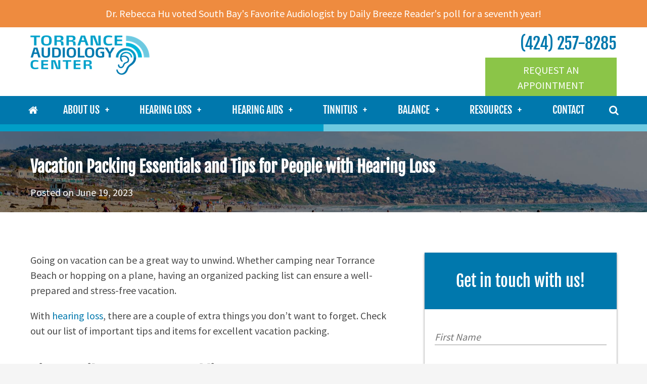

--- FILE ---
content_type: text/html; charset=UTF-8
request_url: https://torranceaudiology.com/vacation-packing-essentials-and-tips-for-people-with-hearing-loss/
body_size: 24592
content:
<!DOCTYPE html>
<html lang="en-US" class="fuel4 nojs">
<head><meta charset="UTF-8" /><script>if(navigator.userAgent.match(/MSIE|Internet Explorer/i)||navigator.userAgent.match(/Trident\/7\..*?rv:11/i)){var href=document.location.href;if(!href.match(/[?&]nowprocket/)){if(href.indexOf("?")==-1){if(href.indexOf("#")==-1){document.location.href=href+"?nowprocket=1"}else{document.location.href=href.replace("#","?nowprocket=1#")}}else{if(href.indexOf("#")==-1){document.location.href=href+"&nowprocket=1"}else{document.location.href=href.replace("#","&nowprocket=1#")}}}}</script><script>(()=>{class RocketLazyLoadScripts{constructor(){this.v="2.0.4",this.userEvents=["keydown","keyup","mousedown","mouseup","mousemove","mouseover","mouseout","touchmove","touchstart","touchend","touchcancel","wheel","click","dblclick","input"],this.attributeEvents=["onblur","onclick","oncontextmenu","ondblclick","onfocus","onmousedown","onmouseenter","onmouseleave","onmousemove","onmouseout","onmouseover","onmouseup","onmousewheel","onscroll","onsubmit"]}async t(){this.i(),this.o(),/iP(ad|hone)/.test(navigator.userAgent)&&this.h(),this.u(),this.l(this),this.m(),this.k(this),this.p(this),this._(),await Promise.all([this.R(),this.L()]),this.lastBreath=Date.now(),this.S(this),this.P(),this.D(),this.O(),this.M(),await this.C(this.delayedScripts.normal),await this.C(this.delayedScripts.defer),await this.C(this.delayedScripts.async),await this.T(),await this.F(),await this.j(),await this.A(),window.dispatchEvent(new Event("rocket-allScriptsLoaded")),this.everythingLoaded=!0,this.lastTouchEnd&&await new Promise(t=>setTimeout(t,500-Date.now()+this.lastTouchEnd)),this.I(),this.H(),this.U(),this.W()}i(){this.CSPIssue=sessionStorage.getItem("rocketCSPIssue"),document.addEventListener("securitypolicyviolation",t=>{this.CSPIssue||"script-src-elem"!==t.violatedDirective||"data"!==t.blockedURI||(this.CSPIssue=!0,sessionStorage.setItem("rocketCSPIssue",!0))},{isRocket:!0})}o(){window.addEventListener("pageshow",t=>{this.persisted=t.persisted,this.realWindowLoadedFired=!0},{isRocket:!0}),window.addEventListener("pagehide",()=>{this.onFirstUserAction=null},{isRocket:!0})}h(){let t;function e(e){t=e}window.addEventListener("touchstart",e,{isRocket:!0}),window.addEventListener("touchend",function i(o){o.changedTouches[0]&&t.changedTouches[0]&&Math.abs(o.changedTouches[0].pageX-t.changedTouches[0].pageX)<10&&Math.abs(o.changedTouches[0].pageY-t.changedTouches[0].pageY)<10&&o.timeStamp-t.timeStamp<200&&(window.removeEventListener("touchstart",e,{isRocket:!0}),window.removeEventListener("touchend",i,{isRocket:!0}),"INPUT"===o.target.tagName&&"text"===o.target.type||(o.target.dispatchEvent(new TouchEvent("touchend",{target:o.target,bubbles:!0})),o.target.dispatchEvent(new MouseEvent("mouseover",{target:o.target,bubbles:!0})),o.target.dispatchEvent(new PointerEvent("click",{target:o.target,bubbles:!0,cancelable:!0,detail:1,clientX:o.changedTouches[0].clientX,clientY:o.changedTouches[0].clientY})),event.preventDefault()))},{isRocket:!0})}q(t){this.userActionTriggered||("mousemove"!==t.type||this.firstMousemoveIgnored?"keyup"===t.type||"mouseover"===t.type||"mouseout"===t.type||(this.userActionTriggered=!0,this.onFirstUserAction&&this.onFirstUserAction()):this.firstMousemoveIgnored=!0),"click"===t.type&&t.preventDefault(),t.stopPropagation(),t.stopImmediatePropagation(),"touchstart"===this.lastEvent&&"touchend"===t.type&&(this.lastTouchEnd=Date.now()),"click"===t.type&&(this.lastTouchEnd=0),this.lastEvent=t.type,t.composedPath&&t.composedPath()[0].getRootNode()instanceof ShadowRoot&&(t.rocketTarget=t.composedPath()[0]),this.savedUserEvents.push(t)}u(){this.savedUserEvents=[],this.userEventHandler=this.q.bind(this),this.userEvents.forEach(t=>window.addEventListener(t,this.userEventHandler,{passive:!1,isRocket:!0})),document.addEventListener("visibilitychange",this.userEventHandler,{isRocket:!0})}U(){this.userEvents.forEach(t=>window.removeEventListener(t,this.userEventHandler,{passive:!1,isRocket:!0})),document.removeEventListener("visibilitychange",this.userEventHandler,{isRocket:!0}),this.savedUserEvents.forEach(t=>{(t.rocketTarget||t.target).dispatchEvent(new window[t.constructor.name](t.type,t))})}m(){const t="return false",e=Array.from(this.attributeEvents,t=>"data-rocket-"+t),i="["+this.attributeEvents.join("],[")+"]",o="[data-rocket-"+this.attributeEvents.join("],[data-rocket-")+"]",s=(e,i,o)=>{o&&o!==t&&(e.setAttribute("data-rocket-"+i,o),e["rocket"+i]=new Function("event",o),e.setAttribute(i,t))};new MutationObserver(t=>{for(const n of t)"attributes"===n.type&&(n.attributeName.startsWith("data-rocket-")||this.everythingLoaded?n.attributeName.startsWith("data-rocket-")&&this.everythingLoaded&&this.N(n.target,n.attributeName.substring(12)):s(n.target,n.attributeName,n.target.getAttribute(n.attributeName))),"childList"===n.type&&n.addedNodes.forEach(t=>{if(t.nodeType===Node.ELEMENT_NODE)if(this.everythingLoaded)for(const i of[t,...t.querySelectorAll(o)])for(const t of i.getAttributeNames())e.includes(t)&&this.N(i,t.substring(12));else for(const e of[t,...t.querySelectorAll(i)])for(const t of e.getAttributeNames())this.attributeEvents.includes(t)&&s(e,t,e.getAttribute(t))})}).observe(document,{subtree:!0,childList:!0,attributeFilter:[...this.attributeEvents,...e]})}I(){this.attributeEvents.forEach(t=>{document.querySelectorAll("[data-rocket-"+t+"]").forEach(e=>{this.N(e,t)})})}N(t,e){const i=t.getAttribute("data-rocket-"+e);i&&(t.setAttribute(e,i),t.removeAttribute("data-rocket-"+e))}k(t){Object.defineProperty(HTMLElement.prototype,"onclick",{get(){return this.rocketonclick||null},set(e){this.rocketonclick=e,this.setAttribute(t.everythingLoaded?"onclick":"data-rocket-onclick","this.rocketonclick(event)")}})}S(t){function e(e,i){let o=e[i];e[i]=null,Object.defineProperty(e,i,{get:()=>o,set(s){t.everythingLoaded?o=s:e["rocket"+i]=o=s}})}e(document,"onreadystatechange"),e(window,"onload"),e(window,"onpageshow");try{Object.defineProperty(document,"readyState",{get:()=>t.rocketReadyState,set(e){t.rocketReadyState=e},configurable:!0}),document.readyState="loading"}catch(t){console.log("WPRocket DJE readyState conflict, bypassing")}}l(t){this.originalAddEventListener=EventTarget.prototype.addEventListener,this.originalRemoveEventListener=EventTarget.prototype.removeEventListener,this.savedEventListeners=[],EventTarget.prototype.addEventListener=function(e,i,o){o&&o.isRocket||!t.B(e,this)&&!t.userEvents.includes(e)||t.B(e,this)&&!t.userActionTriggered||e.startsWith("rocket-")||t.everythingLoaded?t.originalAddEventListener.call(this,e,i,o):(t.savedEventListeners.push({target:this,remove:!1,type:e,func:i,options:o}),"mouseenter"!==e&&"mouseleave"!==e||t.originalAddEventListener.call(this,e,t.savedUserEvents.push,o))},EventTarget.prototype.removeEventListener=function(e,i,o){o&&o.isRocket||!t.B(e,this)&&!t.userEvents.includes(e)||t.B(e,this)&&!t.userActionTriggered||e.startsWith("rocket-")||t.everythingLoaded?t.originalRemoveEventListener.call(this,e,i,o):t.savedEventListeners.push({target:this,remove:!0,type:e,func:i,options:o})}}J(t,e){this.savedEventListeners=this.savedEventListeners.filter(i=>{let o=i.type,s=i.target||window;return e!==o||t!==s||(this.B(o,s)&&(i.type="rocket-"+o),this.$(i),!1)})}H(){EventTarget.prototype.addEventListener=this.originalAddEventListener,EventTarget.prototype.removeEventListener=this.originalRemoveEventListener,this.savedEventListeners.forEach(t=>this.$(t))}$(t){t.remove?this.originalRemoveEventListener.call(t.target,t.type,t.func,t.options):this.originalAddEventListener.call(t.target,t.type,t.func,t.options)}p(t){let e;function i(e){return t.everythingLoaded?e:e.split(" ").map(t=>"load"===t||t.startsWith("load.")?"rocket-jquery-load":t).join(" ")}function o(o){function s(e){const s=o.fn[e];o.fn[e]=o.fn.init.prototype[e]=function(){return this[0]===window&&t.userActionTriggered&&("string"==typeof arguments[0]||arguments[0]instanceof String?arguments[0]=i(arguments[0]):"object"==typeof arguments[0]&&Object.keys(arguments[0]).forEach(t=>{const e=arguments[0][t];delete arguments[0][t],arguments[0][i(t)]=e})),s.apply(this,arguments),this}}if(o&&o.fn&&!t.allJQueries.includes(o)){const e={DOMContentLoaded:[],"rocket-DOMContentLoaded":[]};for(const t in e)document.addEventListener(t,()=>{e[t].forEach(t=>t())},{isRocket:!0});o.fn.ready=o.fn.init.prototype.ready=function(i){function s(){parseInt(o.fn.jquery)>2?setTimeout(()=>i.bind(document)(o)):i.bind(document)(o)}return"function"==typeof i&&(t.realDomReadyFired?!t.userActionTriggered||t.fauxDomReadyFired?s():e["rocket-DOMContentLoaded"].push(s):e.DOMContentLoaded.push(s)),o([])},s("on"),s("one"),s("off"),t.allJQueries.push(o)}e=o}t.allJQueries=[],o(window.jQuery),Object.defineProperty(window,"jQuery",{get:()=>e,set(t){o(t)}})}P(){const t=new Map;document.write=document.writeln=function(e){const i=document.currentScript,o=document.createRange(),s=i.parentElement;let n=t.get(i);void 0===n&&(n=i.nextSibling,t.set(i,n));const c=document.createDocumentFragment();o.setStart(c,0),c.appendChild(o.createContextualFragment(e)),s.insertBefore(c,n)}}async R(){return new Promise(t=>{this.userActionTriggered?t():this.onFirstUserAction=t})}async L(){return new Promise(t=>{document.addEventListener("DOMContentLoaded",()=>{this.realDomReadyFired=!0,t()},{isRocket:!0})})}async j(){return this.realWindowLoadedFired?Promise.resolve():new Promise(t=>{window.addEventListener("load",t,{isRocket:!0})})}M(){this.pendingScripts=[];this.scriptsMutationObserver=new MutationObserver(t=>{for(const e of t)e.addedNodes.forEach(t=>{"SCRIPT"!==t.tagName||t.noModule||t.isWPRocket||this.pendingScripts.push({script:t,promise:new Promise(e=>{const i=()=>{const i=this.pendingScripts.findIndex(e=>e.script===t);i>=0&&this.pendingScripts.splice(i,1),e()};t.addEventListener("load",i,{isRocket:!0}),t.addEventListener("error",i,{isRocket:!0}),setTimeout(i,1e3)})})})}),this.scriptsMutationObserver.observe(document,{childList:!0,subtree:!0})}async F(){await this.X(),this.pendingScripts.length?(await this.pendingScripts[0].promise,await this.F()):this.scriptsMutationObserver.disconnect()}D(){this.delayedScripts={normal:[],async:[],defer:[]},document.querySelectorAll("script[type$=rocketlazyloadscript]").forEach(t=>{t.hasAttribute("data-rocket-src")?t.hasAttribute("async")&&!1!==t.async?this.delayedScripts.async.push(t):t.hasAttribute("defer")&&!1!==t.defer||"module"===t.getAttribute("data-rocket-type")?this.delayedScripts.defer.push(t):this.delayedScripts.normal.push(t):this.delayedScripts.normal.push(t)})}async _(){await this.L();let t=[];document.querySelectorAll("script[type$=rocketlazyloadscript][data-rocket-src]").forEach(e=>{let i=e.getAttribute("data-rocket-src");if(i&&!i.startsWith("data:")){i.startsWith("//")&&(i=location.protocol+i);try{const o=new URL(i).origin;o!==location.origin&&t.push({src:o,crossOrigin:e.crossOrigin||"module"===e.getAttribute("data-rocket-type")})}catch(t){}}}),t=[...new Map(t.map(t=>[JSON.stringify(t),t])).values()],this.Y(t,"preconnect")}async G(t){if(await this.K(),!0!==t.noModule||!("noModule"in HTMLScriptElement.prototype))return new Promise(e=>{let i;function o(){(i||t).setAttribute("data-rocket-status","executed"),e()}try{if(navigator.userAgent.includes("Firefox/")||""===navigator.vendor||this.CSPIssue)i=document.createElement("script"),[...t.attributes].forEach(t=>{let e=t.nodeName;"type"!==e&&("data-rocket-type"===e&&(e="type"),"data-rocket-src"===e&&(e="src"),i.setAttribute(e,t.nodeValue))}),t.text&&(i.text=t.text),t.nonce&&(i.nonce=t.nonce),i.hasAttribute("src")?(i.addEventListener("load",o,{isRocket:!0}),i.addEventListener("error",()=>{i.setAttribute("data-rocket-status","failed-network"),e()},{isRocket:!0}),setTimeout(()=>{i.isConnected||e()},1)):(i.text=t.text,o()),i.isWPRocket=!0,t.parentNode.replaceChild(i,t);else{const i=t.getAttribute("data-rocket-type"),s=t.getAttribute("data-rocket-src");i?(t.type=i,t.removeAttribute("data-rocket-type")):t.removeAttribute("type"),t.addEventListener("load",o,{isRocket:!0}),t.addEventListener("error",i=>{this.CSPIssue&&i.target.src.startsWith("data:")?(console.log("WPRocket: CSP fallback activated"),t.removeAttribute("src"),this.G(t).then(e)):(t.setAttribute("data-rocket-status","failed-network"),e())},{isRocket:!0}),s?(t.fetchPriority="high",t.removeAttribute("data-rocket-src"),t.src=s):t.src="data:text/javascript;base64,"+window.btoa(unescape(encodeURIComponent(t.text)))}}catch(i){t.setAttribute("data-rocket-status","failed-transform"),e()}});t.setAttribute("data-rocket-status","skipped")}async C(t){const e=t.shift();return e?(e.isConnected&&await this.G(e),this.C(t)):Promise.resolve()}O(){this.Y([...this.delayedScripts.normal,...this.delayedScripts.defer,...this.delayedScripts.async],"preload")}Y(t,e){this.trash=this.trash||[];let i=!0;var o=document.createDocumentFragment();t.forEach(t=>{const s=t.getAttribute&&t.getAttribute("data-rocket-src")||t.src;if(s&&!s.startsWith("data:")){const n=document.createElement("link");n.href=s,n.rel=e,"preconnect"!==e&&(n.as="script",n.fetchPriority=i?"high":"low"),t.getAttribute&&"module"===t.getAttribute("data-rocket-type")&&(n.crossOrigin=!0),t.crossOrigin&&(n.crossOrigin=t.crossOrigin),t.integrity&&(n.integrity=t.integrity),t.nonce&&(n.nonce=t.nonce),o.appendChild(n),this.trash.push(n),i=!1}}),document.head.appendChild(o)}W(){this.trash.forEach(t=>t.remove())}async T(){try{document.readyState="interactive"}catch(t){}this.fauxDomReadyFired=!0;try{await this.K(),this.J(document,"readystatechange"),document.dispatchEvent(new Event("rocket-readystatechange")),await this.K(),document.rocketonreadystatechange&&document.rocketonreadystatechange(),await this.K(),this.J(document,"DOMContentLoaded"),document.dispatchEvent(new Event("rocket-DOMContentLoaded")),await this.K(),this.J(window,"DOMContentLoaded"),window.dispatchEvent(new Event("rocket-DOMContentLoaded"))}catch(t){console.error(t)}}async A(){try{document.readyState="complete"}catch(t){}try{await this.K(),this.J(document,"readystatechange"),document.dispatchEvent(new Event("rocket-readystatechange")),await this.K(),document.rocketonreadystatechange&&document.rocketonreadystatechange(),await this.K(),this.J(window,"load"),window.dispatchEvent(new Event("rocket-load")),await this.K(),window.rocketonload&&window.rocketonload(),await this.K(),this.allJQueries.forEach(t=>t(window).trigger("rocket-jquery-load")),await this.K(),this.J(window,"pageshow");const t=new Event("rocket-pageshow");t.persisted=this.persisted,window.dispatchEvent(t),await this.K(),window.rocketonpageshow&&window.rocketonpageshow({persisted:this.persisted})}catch(t){console.error(t)}}async K(){Date.now()-this.lastBreath>45&&(await this.X(),this.lastBreath=Date.now())}async X(){return document.hidden?new Promise(t=>setTimeout(t)):new Promise(t=>requestAnimationFrame(t))}B(t,e){return e===document&&"readystatechange"===t||(e===document&&"DOMContentLoaded"===t||(e===window&&"DOMContentLoaded"===t||(e===window&&"load"===t||e===window&&"pageshow"===t)))}static run(){(new RocketLazyLoadScripts).t()}}RocketLazyLoadScripts.run()})();</script>


<meta name="viewport" content="width=device-width" />

<meta name="theme-color" content="" />

<title>Vacation Packing Essentials and Tips for People with Hearing Loss | Torrance Audiology | Blog</title>
<link data-rocket-preload as="style" data-wpr-hosted-gf-parameters="family=Fjalla%20One%7CSource%20Sans%20Pro%3A300%2C400%2C700&display=swap" href="https://torranceaudiology.com/wp-content/cache/fonts/1/google-fonts/css/d/b/4/809d8699d30cfe7d1543374796f8e.css" rel="preload">
<link data-wpr-hosted-gf-parameters="family=Fjalla%20One%7CSource%20Sans%20Pro%3A300%2C400%2C700&display=swap" href="https://torranceaudiology.com/wp-content/cache/fonts/1/google-fonts/css/d/b/4/809d8699d30cfe7d1543374796f8e.css" media="print" onload="this.media=&#039;all&#039;" rel="stylesheet">
<noscript data-wpr-hosted-gf-parameters=""><link rel="stylesheet" href="https://fonts.googleapis.com/css?family=Fjalla%20One%7CSource%20Sans%20Pro%3A300%2C400%2C700&#038;display=swap"></noscript>
<style id="rocket-critical-css">.alert-bar{color:#fff;line-height:1.5;padding:0.6em 0;text-align:center}.alert-bar.orange{background-color:#EE8B3F}*,*:before,*:after{box-sizing:border-box;-webkit-font-smoothing:antialiased;-moz-osx-font-smoothing:grayscale}html{box-sizing:border-box;font-family:sans-serif;font-size:100%;-ms-text-size-adjust:100%;-webkit-text-size-adjust:100%;line-height:1.5}body,iframe,div,section,article,aside,header,main,nav,h1,h2,form,fieldset,input,ul,li,p,img,span,a,i{vertical-align:top;margin:0;border:0;padding:0;font-family:inherit;font-size:1em;line-height:inherit;text-transform:none;color:inherit;background:none;overflow:visible;outline:none}iframe,div,section,article,aside,header,main,nav,h1,h2,form,fieldset,ul,p{display:block}img{display:inline-block}input[type=submit]{-webkit-appearance:button}[type=submit]::-moz-focus-inner{border-style:none;padding:0}[type=submit]:-moz-focusring{outline:ButtonText dotted 1px}::-webkit-file-upload-button{-webkit-appearance:button;font:inherit}a{background-color:transparent;-webkit-text-decoration-skip:objects}html{font-size:125%;-webkit-overflow-scrolling:touch}body{position:relative;font-size:1em;line-height:1.5;background:#f5f5f5}iframe,img{vertical-align:middle;max-width:100%}img{height:auto}iframe{margin:0 auto 1.5em auto}h1,h2{margin:1.5em 0 0.5em 0;line-height:normal;font-weight:700}h1{font-size:2em}h2{font-size:1.75em}p{margin:0 0 1em 0}ul{margin:0 0 1.5em 2.5em}li>ul{margin:0 0 0 1.5em}li{margin:0 0 0.5em 0}a{text-decoration:none}i{font-style:italic}.widget{display:block;margin:0 0 1.5em 0}.entry-meta,.entry-by{display:none}.single-post .entry-meta{display:block}.alignright{display:block;clear:both;margin:0 auto 1.5em auto}.screen-reader-text{position:absolute;top:auto;left:-10000rem;height:1px;width:1px;overflow:hidden}.breakpoint{display:none;position:relative;z-index:0}.clear:after,.contain:after{content:'';display:block;visibility:hidden;clear:both;height:0}.contain{display:block;position:relative;margin:auto;padding:0 1.5rem;width:100%}.skip-to-content{display:block;position:absolute;top:-10000rem;left:1em;z-index:99999;padding:0.5em 1em;background:#eee;box-shadow:1px 1px 0.2em rgba(0,0,0,0.5)}#wrapper{margin:auto;max-width:96rem;background:#fff}#wrapper,#wrapper>*{width:100%}body{font-family:'Source Sans Pro',sans-serif;color:#4a4a4a}h1,h2{font-family:'Fjalla One',sans-serif}h1{font-size:1.2em}h2{font-size:1.2em}a{color:#0078AD}article{padding-bottom:2em}.entry-content{padding-bottom:2em}.logo img{padding:.75em 0;display:block;max-width:11.8em;margin:0 auto}.header-appt-button{background-color:#8BC548;color:#fff;display:block;padding:.5em 0;text-align:center;text-transform:uppercase;max-width:13em;margin:0 auto}.main-header{background:url(https://torranceaudiology.com/wp-content/themes/fuel-junior/images/fp-header-image.jpg) no-repeat;color:#fff;min-height:8em;background-size:cover;margin-bottom:2em;padding-bottom:1em}.main-title{font-size:1.2em;padding-top:1.25em}.header-phone{display:none;text-align:right;margin-bottom:.75em;font-size:1.6em;color:#0078AD;font-family:'Fjalla One',sans-serif}.desktop-search{position:static;padding:1em;display:none;color:#000;width:100%;margin-top:.5em;position:relative}.desktop-search input[type="submit"]{background-color:#8BC548!important;display:inline-block!important;width:20%;border-radius:0;padding:0 1em;border-radius:0;color:#fff;top:0;bottom:0;right:0;position:absolute}.desktop-search .search-field{width:100%}.search-form input::-moz-placeholder{color:black;text-transform:uppercase}.form-max-width{max-width:15em;margin:0 auto}.fp-contact-title{color:#fff;font-family:'Fjalla One',sans-serif;font-size:1.2em;background-color:#0078AD;display:block;text-align:center;padding:1em 0;margin-bottom:1em}input[type="text"]{width:100%;padding:1em 0 0 0;font-style:italic;border-bottom:1px solid #979797;margin-bottom:1em}input[type="email"]{width:100%;padding:1em 0 0 0;font-style:italic;border-bottom:1px solid #979797;margin-bottom:1em}input[type="tel"]{width:100%;padding:1em 0 0 0;font-style:italic;border-bottom:1px solid #979797;margin-bottom:1em}input[type="submit"]{background-color:#8BC548;display:block;width:100%;border-radius:0;padding:1em;border-radius:0;color:#fff;font-weight:bold;font-size:1.2em}@media only screen and (min-width:38.5em){.breakpoint{z-index:385}.alignright{clear:none;float:right;margin:0 0 2em 2rem;max-width:48%}.contain{padding-left:3rem;padding-right:3rem}.main-title{padding-top:1.75em}.main-header{background-position:center}}@media only screen and (min-width:68.5em){.main-title{font-size:1.6em}h2{font-size:1.6em}.request-text{z-index:5;position:relative;color:#fff;text-transform:uppercase}.header-appt-button{position:relative;overflow:hidden}.header-appt-button::after,.header-appt-button::before{content:" ";display:block;position:absolute;width:100%;top:0;bottom:0;right:0;background:#0078AD;z-index:-1}.header-appt-button::before{transform:translateX(-100%);z-index:1}.header-appt-button::after{z-index:0;transform:translateX(100%)}.logo img{margin:0;display:inline-block}.header-right{float:right}.header-phone{display:block;margin-top:.25em;margin-bottom:0}.header-appt-button{padding:.5em;bottom:-.2em}.main-header h1{margin-top:0}#menu:before{content:'';position:absolute;top:2em;left:0;height:1.5em;width:50%;background-color:#009EC7}#menu:after{content:'';position:absolute;top:2.5em;right:0;height:1em;width:50%;background-color:#6EC9E0;z-index:-1}.main-header{height:8.7em}.fp-contact-title{margin-bottom:0;font-size:1.6em}#menu .fa{line-height:inherit}.entry-wrapper{display:flex}.entry-content{flex-basis:65%;margin:2em 2em 2em 0}#secondary{flex-basis:35%;position:sticky;top:4em;align-self:flex-start;margin-top:2em;margin-bottom:4em}.form-max-width{max-width:19em;float:right;box-shadow:0 2px 4px 0 rgba(0,0,0,0.5)}.wpcf7-form{padding:0 1em}.main-title{font-size:1.6em;padding-top:2em}h2{font-size:1.6em}}@media only screen and (max-width:68.49em){.menu-buttons{display:flex;flex-flow:row nowrap;justify-content:center;position:fixed;right:0;bottom:0;left:0;z-index:999;margin-bottom:-100em;padding-bottom:100em;width:100%}.menu-button{display:block;flex:0 1 auto;border-left:1px solid rgba(255,255,255,0.2);padding:0.6em 0 0.6em;width:8em;line-height:1;text-align:center}.menu-button:first-child{border-left:0}.menu-button-icon{display:block;margin-bottom:0.25em;font-size:1.1em}.menu-button-label{display:block;font-size:0.6em}.menu-close{display:none}.menu-tab{position:fixed;top:100%;right:0;bottom:0;left:0;z-index:998;padding:1em 0 5em;overflow:auto}#primary-menu,#primary-menu ul{position:relative;z-index:2;margin:0;padding:0;list-style:none}#primary-menu li{position:relative;z-index:1;margin:0;padding:0;list-style:none}#primary-menu a{display:block;position:relative;padding:0.5em 2.5em 0.5em 1.5em}#primary-menu .menu-item-has-children>a:after{content:'';position:absolute;top:1.05em;right:1.5em;border-style:solid;border-color:transparent;border-width:0.5em 0.4em 0 0.4em}#primary-menu ul li{overflow:hidden;max-height:0}#primary-menu ul a{padding-left:2.5em}.nojs #primary-menu ul li{max-height:none}.nojs #primary-menu .menu-item-has-children>a:after{display:none}.menu-buttons{background:#0078AD;border-top:1px solid rgba(255,255,255,0.2)}.menu-button,.menu-close{color:#fff;background:#0078AD}.menu-tab{background:#0078AD}#primary-menu a{color:#fff}#primary-menu ul{background:#07b2fd}#primary-menu .menu-item-has-children>a:after{border-top-color:#fff}.menu-item-239{display:none}}@media only screen and (min-width:68.5em){.breakpoint{z-index:685}.menu-buttons{display:none}#menu{position:relative;z-index:999}#primary-menu,#primary-menu ul{margin:0;padding:0;list-style:none}#primary-menu li{display:block;position:relative;z-index:4;margin:0;padding:0;list-style:none;-webkit-column-break-inside:avoid;page-break-inside:avoid;break-inside:avoid}#primary-menu a{display:block;position:relative;padding:0.65em 0.8em;text-align:left}#primary-menu{display:flex;flex-flow:row wrap;justify-content:center;position:relative;text-align:center}#primary-menu>.menu-item-has-children>a{outline:none}#primary-menu>.menu-item-has-children>a:before{content:'';position:absolute;top:100%;left:50%;z-index:11;margin-left:-1rem;width:2rem;height:1rem;background-position:top center;background-position:no-repeat;background-size:2rem 1rem}#primary-menu>.menu-item-has-children>a:after{content:'';display:inline-block;vertical-align:top;margin:0.55em 0 0 0.5em;border-style:solid;border-color:transparent;border-width:0.3em 0.25em 0 0.25em}#primary-menu>.menu-item-has-children>ul{position:absolute;top:calc(100% + 1rem);left:50%;z-index:10;margin-left:-6.5rem;padding:1rem 0;width:13rem;max-height:25rem;box-shadow:0.05rem 0.05rem 0.25rem rgba(0,0,0,0.2)}#primary-menu ul a{padding:0.5em 1.5em;font-size:0.9em}#primary-menu>.menu-item-has-children>ul,#primary-menu>.menu-item-has-children>a:before{opacity:0;transform:scale(0.7);transform-origin:50% 0}#primary-menu>.menu-item-has-children>a:before{transform-origin:50% 100%}#primary-menu>.menu-col-2>ul{margin-left:-13rem;width:26rem}#primary-menu .menu-span-2>ul{column-count:2;column-gap:1rem}#primary-menu{background-color:#0078AD;justify-content:space-between;padding-left:calc(50% - 30rem);padding-right:calc(50% - 30rem)}#primary-menu a{color:#fff;font-family:'Fjalla One',sans-serif;text-transform:uppercase}#primary-menu .menu-item-has-children>a:after{border-top-color:#fff}#primary-menu ul{background:#fff}#primary-menu li li{background:#fff}#primary-menu>.menu-item-has-children>a:before{background-image:url(https://torranceaudiology.com/wp-content/themes/fuel-junior/images/menu-arrow.svg)}#primary-menu .sub-menu a{color:#4a4a4a;font-family:"Source Sans Pro"}#primary-menu>.menu-item-has-children>a:after{content:'+';display:inline-block;vertical-align:top;margin:0 .55em;border-style:none;border-color:transparent;border-top-color:transparent;border-width:0}#primary-menu .sub-menu a{text-transform:none}#primary-menu>.menu-item-has-children>a:before{display:none}#primary-menu>.menu-item-has-children>ul{top:100%}#primary-menu>.menu-item-has-children>.sub-menu{visibility:hidden}#menu{position:sticky;top:0px}.menu-item-239{display:inline-block}}.wpcf7 .screen-reader-response{position:absolute;overflow:hidden;clip:rect(1px,1px,1px,1px);clip-path:inset(50%);height:1px;width:1px;margin:-1px;padding:0;border:0;word-wrap:normal!important}.wpcf7 .hidden-fields-container{display:none}.wpcf7 form .wpcf7-response-output{margin:2em 0.5em 1em;padding:0.2em 1em;border:2px solid #00a0d2}.wpcf7 form.init .wpcf7-response-output{display:none}.wpcf7-form-control-wrap{position:relative}.wpcf7 input[type="email"],.wpcf7 input[type="tel"]{direction:ltr}</style>
<meta name="dc.title" content="Vacation Packing Essentials and Tips for People with Hearing Loss | Torrance Audiology | Blog">
<meta name="dc.description" content="(424) 257-8285 | Going on vacation can be a great way to unwind. Whether camping near Torrance Beach or hopping on a plane, having an organized packing list can ensure a well-prepared and stress-free vacation. With hearing loss, there are a couple of extra things you don’t want to forget. Check out our&hellip;">
<meta name="dc.relation" content="https://torranceaudiology.com/vacation-packing-essentials-and-tips-for-people-with-hearing-loss/">
<meta name="dc.source" content="https://torranceaudiology.com/">
<meta name="dc.language" content="en_US">
<meta name="description" content="(424) 257-8285 | Going on vacation can be a great way to unwind. Whether camping near Torrance Beach or hopping on a plane, having an organized packing list can ensure a well-prepared and stress-free vacation. With hearing loss, there are a couple of extra things you don’t want to forget. Check out our&hellip;">
<meta name="robots" content="index, follow, max-snippet:-1, max-image-preview:large, max-video-preview:-1">
<link rel="canonical" href="https://torranceaudiology.com/vacation-packing-essentials-and-tips-for-people-with-hearing-loss/">
<link rel='dns-prefetch' href='//maxcdn.bootstrapcdn.com' />
<link rel='dns-prefetch' href='//fonts.googleapis.com' />
<link href='https://fonts.gstatic.com' crossorigin rel='preconnect' />
<link rel="alternate" type="application/rss+xml" title="Torrance Audiology &raquo; Feed" href="https://torranceaudiology.com/feed/" />
<link rel="alternate" type="application/rss+xml" title="Torrance Audiology &raquo; Comments Feed" href="https://torranceaudiology.com/comments/feed/" />
<script type="application/ld+json">{"@context":"https:\/\/schema.org\/","@type":"Article","datePublished":"2023-06-19T18:43:04+00:00","dateModified":"2023-06-19T18:43:04+00:00","mainEntityOfPage":{"@type":"WebPage","@id":"https:\/\/torranceaudiology.com\/vacation-packing-essentials-and-tips-for-people-with-hearing-loss\/"},"headline":"Vacation Packing Essentials and Tips for People with Hearing Loss","author":{"@type":"Person","name":"Torrance Audiology","url":"https:\/\/torranceaudiology.com\/author\/fuel-admin\/"},"image":{"@type":"ImageObject","url":"https:\/\/torranceaudiology.com\/wp-content\/uploads\/2023\/06\/couple-packing-for-vacation.jpg"},"publisher":{"@type":"Organization","name":"Torrance Audiology Center","logo":{"@type":"ImageObject","url":"https:\/\/torranceaudiology.com\/wp-content\/uploads\/2018\/10\/torrance.png","width":"289","height":"124"},"sameAs":["https:\/\/www.facebook.com\/audiologycenter\/"]},"description":"Going on vacation can be a great way to unwind. Whether camping near Torrance Beach or hopping on a plane, having an organized packing list can ensure a well-prepared and&hellip;"}</script>
<link rel="alternate" title="oEmbed (JSON)" type="application/json+oembed" href="https://torranceaudiology.com/wp-json/oembed/1.0/embed?url=https%3A%2F%2Ftorranceaudiology.com%2Fvacation-packing-essentials-and-tips-for-people-with-hearing-loss%2F" />
<link rel="alternate" title="oEmbed (XML)" type="text/xml+oembed" href="https://torranceaudiology.com/wp-json/oembed/1.0/embed?url=https%3A%2F%2Ftorranceaudiology.com%2Fvacation-packing-essentials-and-tips-for-people-with-hearing-loss%2F&#038;format=xml" />
<style id='wp-img-auto-sizes-contain-inline-css'>
img:is([sizes=auto i],[sizes^="auto," i]){contain-intrinsic-size:3000px 1500px}
/*# sourceURL=wp-img-auto-sizes-contain-inline-css */
</style>
<style id='wp-block-library-inline-css'>
:root{--wp-block-synced-color:#7a00df;--wp-block-synced-color--rgb:122,0,223;--wp-bound-block-color:var(--wp-block-synced-color);--wp-editor-canvas-background:#ddd;--wp-admin-theme-color:#007cba;--wp-admin-theme-color--rgb:0,124,186;--wp-admin-theme-color-darker-10:#006ba1;--wp-admin-theme-color-darker-10--rgb:0,107,160.5;--wp-admin-theme-color-darker-20:#005a87;--wp-admin-theme-color-darker-20--rgb:0,90,135;--wp-admin-border-width-focus:2px}@media (min-resolution:192dpi){:root{--wp-admin-border-width-focus:1.5px}}.wp-element-button{cursor:pointer}:root .has-very-light-gray-background-color{background-color:#eee}:root .has-very-dark-gray-background-color{background-color:#313131}:root .has-very-light-gray-color{color:#eee}:root .has-very-dark-gray-color{color:#313131}:root .has-vivid-green-cyan-to-vivid-cyan-blue-gradient-background{background:linear-gradient(135deg,#00d084,#0693e3)}:root .has-purple-crush-gradient-background{background:linear-gradient(135deg,#34e2e4,#4721fb 50%,#ab1dfe)}:root .has-hazy-dawn-gradient-background{background:linear-gradient(135deg,#faaca8,#dad0ec)}:root .has-subdued-olive-gradient-background{background:linear-gradient(135deg,#fafae1,#67a671)}:root .has-atomic-cream-gradient-background{background:linear-gradient(135deg,#fdd79a,#004a59)}:root .has-nightshade-gradient-background{background:linear-gradient(135deg,#330968,#31cdcf)}:root .has-midnight-gradient-background{background:linear-gradient(135deg,#020381,#2874fc)}:root{--wp--preset--font-size--normal:16px;--wp--preset--font-size--huge:42px}.has-regular-font-size{font-size:1em}.has-larger-font-size{font-size:2.625em}.has-normal-font-size{font-size:var(--wp--preset--font-size--normal)}.has-huge-font-size{font-size:var(--wp--preset--font-size--huge)}.has-text-align-center{text-align:center}.has-text-align-left{text-align:left}.has-text-align-right{text-align:right}.has-fit-text{white-space:nowrap!important}#end-resizable-editor-section{display:none}.aligncenter{clear:both}.items-justified-left{justify-content:flex-start}.items-justified-center{justify-content:center}.items-justified-right{justify-content:flex-end}.items-justified-space-between{justify-content:space-between}.screen-reader-text{border:0;clip-path:inset(50%);height:1px;margin:-1px;overflow:hidden;padding:0;position:absolute;width:1px;word-wrap:normal!important}.screen-reader-text:focus{background-color:#ddd;clip-path:none;color:#444;display:block;font-size:1em;height:auto;left:5px;line-height:normal;padding:15px 23px 14px;text-decoration:none;top:5px;width:auto;z-index:100000}html :where(.has-border-color){border-style:solid}html :where([style*=border-top-color]){border-top-style:solid}html :where([style*=border-right-color]){border-right-style:solid}html :where([style*=border-bottom-color]){border-bottom-style:solid}html :where([style*=border-left-color]){border-left-style:solid}html :where([style*=border-width]){border-style:solid}html :where([style*=border-top-width]){border-top-style:solid}html :where([style*=border-right-width]){border-right-style:solid}html :where([style*=border-bottom-width]){border-bottom-style:solid}html :where([style*=border-left-width]){border-left-style:solid}html :where(img[class*=wp-image-]){height:auto;max-width:100%}:where(figure){margin:0 0 1em}html :where(.is-position-sticky){--wp-admin--admin-bar--position-offset:var(--wp-admin--admin-bar--height,0px)}@media screen and (max-width:600px){html :where(.is-position-sticky){--wp-admin--admin-bar--position-offset:0px}}

/*# sourceURL=wp-block-library-inline-css */
</style><style id='global-styles-inline-css'>
:root{--wp--preset--aspect-ratio--square: 1;--wp--preset--aspect-ratio--4-3: 4/3;--wp--preset--aspect-ratio--3-4: 3/4;--wp--preset--aspect-ratio--3-2: 3/2;--wp--preset--aspect-ratio--2-3: 2/3;--wp--preset--aspect-ratio--16-9: 16/9;--wp--preset--aspect-ratio--9-16: 9/16;--wp--preset--color--black: #000000;--wp--preset--color--cyan-bluish-gray: #abb8c3;--wp--preset--color--white: #ffffff;--wp--preset--color--pale-pink: #f78da7;--wp--preset--color--vivid-red: #cf2e2e;--wp--preset--color--luminous-vivid-orange: #ff6900;--wp--preset--color--luminous-vivid-amber: #fcb900;--wp--preset--color--light-green-cyan: #7bdcb5;--wp--preset--color--vivid-green-cyan: #00d084;--wp--preset--color--pale-cyan-blue: #8ed1fc;--wp--preset--color--vivid-cyan-blue: #0693e3;--wp--preset--color--vivid-purple: #9b51e0;--wp--preset--gradient--vivid-cyan-blue-to-vivid-purple: linear-gradient(135deg,rgb(6,147,227) 0%,rgb(155,81,224) 100%);--wp--preset--gradient--light-green-cyan-to-vivid-green-cyan: linear-gradient(135deg,rgb(122,220,180) 0%,rgb(0,208,130) 100%);--wp--preset--gradient--luminous-vivid-amber-to-luminous-vivid-orange: linear-gradient(135deg,rgb(252,185,0) 0%,rgb(255,105,0) 100%);--wp--preset--gradient--luminous-vivid-orange-to-vivid-red: linear-gradient(135deg,rgb(255,105,0) 0%,rgb(207,46,46) 100%);--wp--preset--gradient--very-light-gray-to-cyan-bluish-gray: linear-gradient(135deg,rgb(238,238,238) 0%,rgb(169,184,195) 100%);--wp--preset--gradient--cool-to-warm-spectrum: linear-gradient(135deg,rgb(74,234,220) 0%,rgb(151,120,209) 20%,rgb(207,42,186) 40%,rgb(238,44,130) 60%,rgb(251,105,98) 80%,rgb(254,248,76) 100%);--wp--preset--gradient--blush-light-purple: linear-gradient(135deg,rgb(255,206,236) 0%,rgb(152,150,240) 100%);--wp--preset--gradient--blush-bordeaux: linear-gradient(135deg,rgb(254,205,165) 0%,rgb(254,45,45) 50%,rgb(107,0,62) 100%);--wp--preset--gradient--luminous-dusk: linear-gradient(135deg,rgb(255,203,112) 0%,rgb(199,81,192) 50%,rgb(65,88,208) 100%);--wp--preset--gradient--pale-ocean: linear-gradient(135deg,rgb(255,245,203) 0%,rgb(182,227,212) 50%,rgb(51,167,181) 100%);--wp--preset--gradient--electric-grass: linear-gradient(135deg,rgb(202,248,128) 0%,rgb(113,206,126) 100%);--wp--preset--gradient--midnight: linear-gradient(135deg,rgb(2,3,129) 0%,rgb(40,116,252) 100%);--wp--preset--font-size--small: 13px;--wp--preset--font-size--medium: 20px;--wp--preset--font-size--large: 36px;--wp--preset--font-size--x-large: 42px;--wp--preset--spacing--20: 0.44rem;--wp--preset--spacing--30: 0.67rem;--wp--preset--spacing--40: 1rem;--wp--preset--spacing--50: 1.5rem;--wp--preset--spacing--60: 2.25rem;--wp--preset--spacing--70: 3.38rem;--wp--preset--spacing--80: 5.06rem;--wp--preset--shadow--natural: 6px 6px 9px rgba(0, 0, 0, 0.2);--wp--preset--shadow--deep: 12px 12px 50px rgba(0, 0, 0, 0.4);--wp--preset--shadow--sharp: 6px 6px 0px rgba(0, 0, 0, 0.2);--wp--preset--shadow--outlined: 6px 6px 0px -3px rgb(255, 255, 255), 6px 6px rgb(0, 0, 0);--wp--preset--shadow--crisp: 6px 6px 0px rgb(0, 0, 0);}:where(.is-layout-flex){gap: 0.5em;}:where(.is-layout-grid){gap: 0.5em;}body .is-layout-flex{display: flex;}.is-layout-flex{flex-wrap: wrap;align-items: center;}.is-layout-flex > :is(*, div){margin: 0;}body .is-layout-grid{display: grid;}.is-layout-grid > :is(*, div){margin: 0;}:where(.wp-block-columns.is-layout-flex){gap: 2em;}:where(.wp-block-columns.is-layout-grid){gap: 2em;}:where(.wp-block-post-template.is-layout-flex){gap: 1.25em;}:where(.wp-block-post-template.is-layout-grid){gap: 1.25em;}.has-black-color{color: var(--wp--preset--color--black) !important;}.has-cyan-bluish-gray-color{color: var(--wp--preset--color--cyan-bluish-gray) !important;}.has-white-color{color: var(--wp--preset--color--white) !important;}.has-pale-pink-color{color: var(--wp--preset--color--pale-pink) !important;}.has-vivid-red-color{color: var(--wp--preset--color--vivid-red) !important;}.has-luminous-vivid-orange-color{color: var(--wp--preset--color--luminous-vivid-orange) !important;}.has-luminous-vivid-amber-color{color: var(--wp--preset--color--luminous-vivid-amber) !important;}.has-light-green-cyan-color{color: var(--wp--preset--color--light-green-cyan) !important;}.has-vivid-green-cyan-color{color: var(--wp--preset--color--vivid-green-cyan) !important;}.has-pale-cyan-blue-color{color: var(--wp--preset--color--pale-cyan-blue) !important;}.has-vivid-cyan-blue-color{color: var(--wp--preset--color--vivid-cyan-blue) !important;}.has-vivid-purple-color{color: var(--wp--preset--color--vivid-purple) !important;}.has-black-background-color{background-color: var(--wp--preset--color--black) !important;}.has-cyan-bluish-gray-background-color{background-color: var(--wp--preset--color--cyan-bluish-gray) !important;}.has-white-background-color{background-color: var(--wp--preset--color--white) !important;}.has-pale-pink-background-color{background-color: var(--wp--preset--color--pale-pink) !important;}.has-vivid-red-background-color{background-color: var(--wp--preset--color--vivid-red) !important;}.has-luminous-vivid-orange-background-color{background-color: var(--wp--preset--color--luminous-vivid-orange) !important;}.has-luminous-vivid-amber-background-color{background-color: var(--wp--preset--color--luminous-vivid-amber) !important;}.has-light-green-cyan-background-color{background-color: var(--wp--preset--color--light-green-cyan) !important;}.has-vivid-green-cyan-background-color{background-color: var(--wp--preset--color--vivid-green-cyan) !important;}.has-pale-cyan-blue-background-color{background-color: var(--wp--preset--color--pale-cyan-blue) !important;}.has-vivid-cyan-blue-background-color{background-color: var(--wp--preset--color--vivid-cyan-blue) !important;}.has-vivid-purple-background-color{background-color: var(--wp--preset--color--vivid-purple) !important;}.has-black-border-color{border-color: var(--wp--preset--color--black) !important;}.has-cyan-bluish-gray-border-color{border-color: var(--wp--preset--color--cyan-bluish-gray) !important;}.has-white-border-color{border-color: var(--wp--preset--color--white) !important;}.has-pale-pink-border-color{border-color: var(--wp--preset--color--pale-pink) !important;}.has-vivid-red-border-color{border-color: var(--wp--preset--color--vivid-red) !important;}.has-luminous-vivid-orange-border-color{border-color: var(--wp--preset--color--luminous-vivid-orange) !important;}.has-luminous-vivid-amber-border-color{border-color: var(--wp--preset--color--luminous-vivid-amber) !important;}.has-light-green-cyan-border-color{border-color: var(--wp--preset--color--light-green-cyan) !important;}.has-vivid-green-cyan-border-color{border-color: var(--wp--preset--color--vivid-green-cyan) !important;}.has-pale-cyan-blue-border-color{border-color: var(--wp--preset--color--pale-cyan-blue) !important;}.has-vivid-cyan-blue-border-color{border-color: var(--wp--preset--color--vivid-cyan-blue) !important;}.has-vivid-purple-border-color{border-color: var(--wp--preset--color--vivid-purple) !important;}.has-vivid-cyan-blue-to-vivid-purple-gradient-background{background: var(--wp--preset--gradient--vivid-cyan-blue-to-vivid-purple) !important;}.has-light-green-cyan-to-vivid-green-cyan-gradient-background{background: var(--wp--preset--gradient--light-green-cyan-to-vivid-green-cyan) !important;}.has-luminous-vivid-amber-to-luminous-vivid-orange-gradient-background{background: var(--wp--preset--gradient--luminous-vivid-amber-to-luminous-vivid-orange) !important;}.has-luminous-vivid-orange-to-vivid-red-gradient-background{background: var(--wp--preset--gradient--luminous-vivid-orange-to-vivid-red) !important;}.has-very-light-gray-to-cyan-bluish-gray-gradient-background{background: var(--wp--preset--gradient--very-light-gray-to-cyan-bluish-gray) !important;}.has-cool-to-warm-spectrum-gradient-background{background: var(--wp--preset--gradient--cool-to-warm-spectrum) !important;}.has-blush-light-purple-gradient-background{background: var(--wp--preset--gradient--blush-light-purple) !important;}.has-blush-bordeaux-gradient-background{background: var(--wp--preset--gradient--blush-bordeaux) !important;}.has-luminous-dusk-gradient-background{background: var(--wp--preset--gradient--luminous-dusk) !important;}.has-pale-ocean-gradient-background{background: var(--wp--preset--gradient--pale-ocean) !important;}.has-electric-grass-gradient-background{background: var(--wp--preset--gradient--electric-grass) !important;}.has-midnight-gradient-background{background: var(--wp--preset--gradient--midnight) !important;}.has-small-font-size{font-size: var(--wp--preset--font-size--small) !important;}.has-medium-font-size{font-size: var(--wp--preset--font-size--medium) !important;}.has-large-font-size{font-size: var(--wp--preset--font-size--large) !important;}.has-x-large-font-size{font-size: var(--wp--preset--font-size--x-large) !important;}
/*# sourceURL=global-styles-inline-css */
</style>

<style id='classic-theme-styles-inline-css'>
/*! This file is auto-generated */
.wp-block-button__link{color:#fff;background-color:#32373c;border-radius:9999px;box-shadow:none;text-decoration:none;padding:calc(.667em + 2px) calc(1.333em + 2px);font-size:1.125em}.wp-block-file__button{background:#32373c;color:#fff;text-decoration:none}
/*# sourceURL=/wp-includes/css/classic-themes.min.css */
</style>
<link data-minify="1" rel='preload'  href='https://torranceaudiology.com/wp-content/cache/min/1/font-awesome/4.7.0/css/font-awesome.min.css?ver=1768516737' data-rocket-async="style" as="style" onload="this.onload=null;this.rel='stylesheet'" onerror="this.removeAttribute('data-rocket-async')"  media='all' />
<link data-minify="1" rel='preload'  href='https://torranceaudiology.com/wp-content/cache/min/1/wp-content/plugins/fuel-alert-bar/css/style.css?ver=1768516737' data-rocket-async="style" as="style" onload="this.onload=null;this.rel='stylesheet'" onerror="this.removeAttribute('data-rocket-async')"  media='all' />
<link data-minify="1" rel='preload'  href='https://torranceaudiology.com/wp-content/cache/min/1/wp-content/plugins/fuelCAPTCHA-main/css/fuelCAPTCHA.css?ver=1768516737' data-rocket-async="style" as="style" onload="this.onload=null;this.rel='stylesheet'" onerror="this.removeAttribute('data-rocket-async')"  media='all' />

<link data-minify="1" rel='preload'  href='https://torranceaudiology.com/wp-content/cache/min/1/wp-content/themes/fuel/css/font-awesome.min.css?ver=1768516737' data-rocket-async="style" as="style" onload="this.onload=null;this.rel='stylesheet'" onerror="this.removeAttribute('data-rocket-async')"  media='all' />
<link data-minify="1" rel='preload'  href='https://torranceaudiology.com/wp-content/cache/min/1/wp-content/themes/fuel-junior/style.css?ver=1768516737' data-rocket-async="style" as="style" onload="this.onload=null;this.rel='stylesheet'" onerror="this.removeAttribute('data-rocket-async')"  media='all' />
<style id='rocket-lazyload-inline-css'>
.rll-youtube-player{position:relative;padding-bottom:56.23%;height:0;overflow:hidden;max-width:100%;}.rll-youtube-player:focus-within{outline: 2px solid currentColor;outline-offset: 5px;}.rll-youtube-player iframe{position:absolute;top:0;left:0;width:100%;height:100%;z-index:100;background:0 0}.rll-youtube-player img{bottom:0;display:block;left:0;margin:auto;max-width:100%;width:100%;position:absolute;right:0;top:0;border:none;height:auto;-webkit-transition:.4s all;-moz-transition:.4s all;transition:.4s all}.rll-youtube-player img:hover{-webkit-filter:brightness(75%)}.rll-youtube-player .play{height:100%;width:100%;left:0;top:0;position:absolute;background:url(https://torranceaudiology.com/wp-content/plugins/wp-rocket/assets/img/youtube.png) no-repeat center;background-color: transparent !important;cursor:pointer;border:none;}
/*# sourceURL=rocket-lazyload-inline-css */
</style>
<script src="https://torranceaudiology.com/wp-includes/js/jquery/jquery.min.js?ver=3.7.1" id="jquery-core-js"></script>
<script src="https://torranceaudiology.com/wp-includes/js/jquery/jquery-migrate.min.js?ver=3.4.1" id="jquery-migrate-js"></script>
<script type="rocketlazyloadscript" data-minify="1" data-rocket-src="https://torranceaudiology.com/wp-content/cache/min/1/wp-content/plugins/fuel-alert-bar/js/script.js?ver=1768516738" id="fab_scripts-js" data-rocket-defer defer></script>
<script type="rocketlazyloadscript" data-minify="1" data-rocket-src="https://torranceaudiology.com/wp-content/cache/min/1/wp-content/themes/fuel-junior/js/script.js?ver=1768516738" id="fm_child_script-js" data-rocket-defer defer></script>
<link rel="https://api.w.org/" href="https://torranceaudiology.com/wp-json/" /><link rel="alternate" title="JSON" type="application/json" href="https://torranceaudiology.com/wp-json/wp/v2/posts/746" /><link rel="EditURI" type="application/rsd+xml" title="RSD" href="https://torranceaudiology.com/xmlrpc.php?rsd" />
<meta name="generator" content="WordPress 6.9" />
<link rel='shortlink' href='https://torranceaudiology.com/?p=746' />
<meta property="og:image" content="https://torranceaudiology.com/wp-content/uploads/2023/06/couple-packing-for-vacation.jpg" /><meta name="msvalidate.01" content="1ACF9256A77F4FF464AB81E13E9745DB" />
<!-- Google Tag Manager -->
<script>(function(w,d,s,l,i){w[l]=w[l]||[];w[l].push({'gtm.start':
new Date().getTime(),event:'gtm.js'});var f=d.getElementsByTagName(s)[0],
j=d.createElement(s),dl=l!='dataLayer'?'&l='+l:'';j.async=true;j.src=
'https://www.googletagmanager.com/gtm.js?id='+i+dl;f.parentNode.insertBefore(j,f);
})(window,document,'script','dataLayer','GTM-K5D8DD8');</script>
<!-- End Google Tag Manager -->
<!-- Convirza Script Begins -->


<script data-minify="1" defer src="https://torranceaudiology.com/wp-content/cache/min/1/dni.js?ver=1768516738" > </script>
<script type="text/javascript">
function dniLoadingTimer() { 
	if (typeof(getDNIRecord) == "function") {
		getDNIRecord("efd0919de22a21bc3c9ee3e4cefb97d6", "dni.logmycalls.com");
	} else {
		setTimeout(dniLoadingTimer, 100); 
	} 
} 
setTimeout(dniLoadingTimer, 100); 
</script>
<!-- Convirza Script Ends -->
<!-- LocalBusiness Schema JSON - Place before </header> tag -->
<link rel="icon" href="https://torranceaudiology.com/wp-content/uploads/2019/01/torrance-favicon.jpg" sizes="32x32" />
<link rel="icon" href="https://torranceaudiology.com/wp-content/uploads/2019/01/torrance-favicon.jpg" sizes="192x192" />
<link rel="apple-touch-icon" href="https://torranceaudiology.com/wp-content/uploads/2019/01/torrance-favicon.jpg" />
<meta name="msapplication-TileImage" content="https://torranceaudiology.com/wp-content/uploads/2019/01/torrance-favicon.jpg" />
<noscript><style id="rocket-lazyload-nojs-css">.rll-youtube-player, [data-lazy-src]{display:none !important;}</style></noscript><script type="rocketlazyloadscript">
/*! loadCSS rel=preload polyfill. [c]2017 Filament Group, Inc. MIT License */
(function(w){"use strict";if(!w.loadCSS){w.loadCSS=function(){}}
var rp=loadCSS.relpreload={};rp.support=(function(){var ret;try{ret=w.document.createElement("link").relList.supports("preload")}catch(e){ret=!1}
return function(){return ret}})();rp.bindMediaToggle=function(link){var finalMedia=link.media||"all";function enableStylesheet(){link.media=finalMedia}
if(link.addEventListener){link.addEventListener("load",enableStylesheet)}else if(link.attachEvent){link.attachEvent("onload",enableStylesheet)}
setTimeout(function(){link.rel="stylesheet";link.media="only x"});setTimeout(enableStylesheet,3000)};rp.poly=function(){if(rp.support()){return}
var links=w.document.getElementsByTagName("link");for(var i=0;i<links.length;i++){var link=links[i];if(link.rel==="preload"&&link.getAttribute("as")==="style"&&!link.getAttribute("data-loadcss")){link.setAttribute("data-loadcss",!0);rp.bindMediaToggle(link)}}};if(!rp.support()){rp.poly();var run=w.setInterval(rp.poly,500);if(w.addEventListener){w.addEventListener("load",function(){rp.poly();w.clearInterval(run)})}else if(w.attachEvent){w.attachEvent("onload",function(){rp.poly();w.clearInterval(run)})}}
if(typeof exports!=="undefined"){exports.loadCSS=loadCSS}
else{w.loadCSS=loadCSS}}(typeof global!=="undefined"?global:this))
</script>
<link data-minify="1" rel='preload'  href='https://torranceaudiology.com/wp-content/cache/min/1/wp-content/plugins/contact-form-7/includes/css/styles.css?ver=1768516737' data-rocket-async="style" as="style" onload="this.onload=null;this.rel='stylesheet'" onerror="this.removeAttribute('data-rocket-async')"  media='all' />
<meta name="generator" content="WP Rocket 3.20.3" data-wpr-features="wpr_delay_js wpr_defer_js wpr_minify_js wpr_async_css wpr_lazyload_images wpr_lazyload_iframes wpr_minify_css wpr_preload_links wpr_host_fonts_locally wpr_desktop" /></head>

<body class="wp-singular post-template-default single single-post postid-746 single-format-standard wp-theme-fuel wp-child-theme-fuel-junior">

<!-- Google Tag Manager (noscript) -->
<noscript><iframe src="https://www.googletagmanager.com/ns.html?id=GTM-K5D8DD8"
height="0" width="0" style="display:none;visibility:hidden"></iframe></noscript>
<!-- End Google Tag Manager (noscript) -->
<a class="skip-to-content" href="#main">Skip to content</a>

<div id="wrapper">

<nav class="menu-buttons">
	<a class="menu-button menu-about" href="https://torranceaudiology.com/about-us/our-practice/"><span class="menu-button-icon fa fa-info"></span><span class="menu-button-label">About</span></a>
	<a class="menu-button menu-location" href="https://torranceaudiology.com/contact/"><span class="menu-button-icon fa fa-map-marker"></span><span class="menu-button-label">Location</span></a>
	<a class="menu-button menu-contact" href="tel:+14242578285"><span class="menu-button-icon fa fa-phone"></span><span class="menu-button-label">Contact</span></a>
	<a class="menu-button menu-open js-activate" href="#menu" data-target="#menu"><span class="menu-button-icon fa fa-bars"></span><span class="menu-button-label">Menu</span></a>
	<a class="menu-button menu-close js-deactivate" href="#main" data-target="#menu"><span class="menu-button-icon fa fa-times"></span><span class="menu-button-label">Close</span></a>
</nav>
<!-- Fuel Alert Bar -->

        <div class="alert-bar orange">
            <div class="contain">Dr. Rebecca Hu voted South Bay's Favorite Audiologist by Daily Breeze Reader's poll for a seventh year!
            </div>    
        </div><header id="header" class="contain" role="banner">
	<a href="https://torranceaudiology.com/" rel="home" class="logo"><img width="236" height="80" src="data:image/svg+xml,%3Csvg%20xmlns='http://www.w3.org/2000/svg'%20viewBox='0%200%20236%2080'%3E%3C/svg%3E" class="logo-img" alt="Torrance Audiology" decoding="async" data-lazy-src="https://torranceaudiology.com/wp-content/uploads/2018/10/torrance-logo.jpg" /><noscript><img width="236" height="80" src="https://torranceaudiology.com/wp-content/uploads/2018/10/torrance-logo.jpg" class="logo-img" alt="Torrance Audiology" decoding="async" /></noscript></a>	
	<div class="header-right">
	    <a href="tel:+14242578285" class="phone header-phone"> <span class="phNum">(424) 257-8285</span></a>	    <a class="header-appt-button" href="https://torranceaudiology.com/contact/"><span class="request-text">Request An Appointment</span></a>
	</div>    
</header>

<nav id="menu" data-target="#menu" class="menu-tab">
	<div class="menu-header-menu-container"><ul id="primary-menu" class="menu"><li id="menu-item-80" class="menu-item menu-item-type-post_type menu-item-object-page menu-item-home menu-item-80"><a href="https://torranceaudiology.com/"><i class="fa fa-home" aria-hidden="true"></i></a></li>
<li id="menu-item-74" class="menu-item menu-item-type-post_type menu-item-object-page menu-item-has-children menu-item-74"><a href="https://torranceaudiology.com/about-us/">About Us</a>
<ul class="sub-menu">
	<li id="menu-item-72" class="menu-item menu-item-type-post_type menu-item-object-page menu-item-72"><a href="https://torranceaudiology.com/about-us/our-practice/">Our Practice</a></li>
	<li id="menu-item-73" class="menu-item menu-item-type-post_type menu-item-object-page menu-item-73"><a href="https://torranceaudiology.com/about-us/meet-our-providers/">Meet Our Providers</a></li>
	<li id="menu-item-144" class="menu-item menu-item-type-post_type menu-item-object-page menu-item-144"><a href="https://torranceaudiology.com/about-us/what-is-an-audiologist/">What is an Audiologist?</a></li>
</ul>
</li>
<li id="menu-item-71" class="menu-col-2 menu-span-2 menu-item menu-item-type-post_type menu-item-object-page menu-item-has-children menu-item-71"><a href="https://torranceaudiology.com/hearing-loss/">Hearing Loss</a>
<ul class="sub-menu">
	<li id="menu-item-136" class="menu-item menu-item-type-post_type menu-item-object-page menu-item-136"><a href="https://torranceaudiology.com/hearing-loss/communication-strategies/">Communication Strategies</a></li>
	<li id="menu-item-137" class="menu-item menu-item-type-post_type menu-item-object-page menu-item-137"><a href="https://torranceaudiology.com/hearing-loss/hearing-loss-types-causes/">Hearing Loss</a></li>
	<li id="menu-item-138" class="menu-item menu-item-type-post_type menu-item-object-page menu-item-138"><a href="https://torranceaudiology.com/hearing-loss/hearing-loss-dementia/">Hearing Loss &#038; Dementia</a></li>
	<li id="menu-item-139" class="menu-item menu-item-type-post_type menu-item-object-page menu-item-139"><a href="https://torranceaudiology.com/hearing-loss/hearing-loss-faq/">Hearing Loss FAQ</a></li>
	<li id="menu-item-140" class="menu-item menu-item-type-post_type menu-item-object-page menu-item-140"><a href="https://torranceaudiology.com/hearing-loss/hearing-loss-prevention/">Hearing Loss Prevention</a></li>
	<li id="menu-item-141" class="menu-item menu-item-type-post_type menu-item-object-page menu-item-141"><a href="https://torranceaudiology.com/hearing-loss/hearing-protection/">Hearing Protection</a></li>
	<li id="menu-item-142" class="menu-item menu-item-type-post_type menu-item-object-page menu-item-142"><a href="https://torranceaudiology.com/hearing-loss/hearing-tests/">Hearing Tests</a></li>
	<li id="menu-item-143" class="menu-item menu-item-type-post_type menu-item-object-page menu-item-143"><a href="https://torranceaudiology.com/hearing-loss/noise-induced-hearing-loss/">Noise Induced Hearing Loss</a></li>
	<li id="menu-item-260" class="menu-item menu-item-type-post_type menu-item-object-page menu-item-260"><a href="https://torranceaudiology.com/hearing-loss/pediatric-hearing-loss/">Pediatric Hearing Loss</a></li>
	<li id="menu-item-844" class="menu-item menu-item-type-post_type menu-item-object-page menu-item-844"><a href="https://torranceaudiology.com/pediatric-audiometry/">Pediatric Audiometry</a></li>
	<li id="menu-item-264" class="menu-item menu-item-type-post_type menu-item-object-page menu-item-264"><a href="https://torranceaudiology.com/hearing-loss/newborn-hearing-screenings/">Newborn Hearing Screenings</a></li>
	<li id="menu-item-482" class="menu-item menu-item-type-post_type menu-item-object-page menu-item-482"><a href="https://torranceaudiology.com/hearing-loss/cochlear-implants/">Cochlear Implants</a></li>
</ul>
</li>
<li id="menu-item-70" class="menu-item menu-item-type-post_type menu-item-object-page menu-item-has-children menu-item-70"><a href="https://torranceaudiology.com/hearing-aids/">Hearing Aids</a>
<ul class="sub-menu">
	<li id="menu-item-145" class="menu-item menu-item-type-post_type menu-item-object-page menu-item-145"><a href="https://torranceaudiology.com/hearing-aids/choosing-a-hearing-aid/">Choosing a Hearing Aid</a></li>
	<li id="menu-item-146" class="menu-item menu-item-type-post_type menu-item-object-page menu-item-146"><a href="https://torranceaudiology.com/hearing-aids/batteries/">Batteries</a></li>
	<li id="menu-item-147" class="menu-item menu-item-type-post_type menu-item-object-page menu-item-147"><a href="https://torranceaudiology.com/hearing-aids/financing/">Financing</a></li>
	<li id="menu-item-148" class="menu-item menu-item-type-post_type menu-item-object-page menu-item-148"><a href="https://torranceaudiology.com/hearing-aids/fitting-counseling/">Fitting &#038; Counseling</a></li>
	<li id="menu-item-149" class="menu-item menu-item-type-post_type menu-item-object-page menu-item-149"><a href="https://torranceaudiology.com/hearing-aids/manufacturers/">Manufacturers</a></li>
	<li id="menu-item-150" class="menu-item menu-item-type-post_type menu-item-object-page menu-item-150"><a href="https://torranceaudiology.com/hearing-aids/service-repair/">Service &#038; Repair</a></li>
	<li id="menu-item-152" class="menu-item menu-item-type-post_type menu-item-object-page menu-item-152"><a href="https://torranceaudiology.com/hearing-aids/types/">Types</a></li>
	<li id="menu-item-151" class="menu-item menu-item-type-post_type menu-item-object-page menu-item-151"><a href="https://torranceaudiology.com/hearing-aids/technologies/">Hearing</a></li>
	<li id="menu-item-261" class="menu-item menu-item-type-post_type menu-item-object-page menu-item-261"><a href="https://torranceaudiology.com/hearing-aids/pediatric-hearing-aids/">Pediatric Hearing Aids</a></li>
</ul>
</li>
<li id="menu-item-69" class="menu-item menu-item-type-post_type menu-item-object-page menu-item-has-children menu-item-69"><a href="https://torranceaudiology.com/tinnitus/">Tinnitus</a>
<ul class="sub-menu">
	<li id="menu-item-153" class="menu-item menu-item-type-post_type menu-item-object-page menu-item-153"><a href="https://torranceaudiology.com/tinnitus/tinnitus-overview/">Tinnitus Overview</a></li>
	<li id="menu-item-154" class="menu-item menu-item-type-post_type menu-item-object-page menu-item-154"><a href="https://torranceaudiology.com/tinnitus/tinnitus-evaluation/">Tinnitus Evaluation</a></li>
	<li id="menu-item-155" class="menu-item menu-item-type-post_type menu-item-object-page menu-item-155"><a href="https://torranceaudiology.com/tinnitus/tinnitus-facts/">Tinnitus Facts</a></li>
</ul>
</li>
<li id="menu-item-342" class="menu-item menu-item-type-post_type menu-item-object-page menu-item-has-children menu-item-342"><a href="https://torranceaudiology.com/balance/">Balance</a>
<ul class="sub-menu">
	<li id="menu-item-345" class="menu-item menu-item-type-post_type menu-item-object-page menu-item-345"><a href="https://torranceaudiology.com/balance/balance-overview/">Balance Overview</a></li>
	<li id="menu-item-343" class="menu-item menu-item-type-post_type menu-item-object-page menu-item-343"><a href="https://torranceaudiology.com/balance/balance-diagnostic-testing/">Balance Diagnostic Testing</a></li>
</ul>
</li>
<li id="menu-item-68" class="menu-item menu-item-type-post_type menu-item-object-page menu-item-has-children menu-item-68"><a href="https://torranceaudiology.com/resources/">Resources</a>
<ul class="sub-menu">
	<li id="menu-item-302" class="menu-item menu-item-type-post_type menu-item-object-page menu-item-302"><a href="https://torranceaudiology.com/resources/reviews/">Reviews</a></li>
	<li id="menu-item-511" class="menu-item menu-item-type-post_type menu-item-object-page menu-item-511"><a href="https://torranceaudiology.com/resources/cochlear-hearing-test/">Cochlear Hearing Test</a></li>
	<li id="menu-item-157" class="menu-item menu-item-type-post_type menu-item-object-page menu-item-157"><a href="https://torranceaudiology.com/resources/hipaa-statement/">HIPAA Statement</a></li>
	<li id="menu-item-411" class="menu-item menu-item-type-post_type menu-item-object-page current_page_parent menu-item-411"><a href="https://torranceaudiology.com/blog/">Blog</a></li>
</ul>
</li>
<li id="menu-item-67" class="menu-item menu-item-type-post_type menu-item-object-page menu-item-67"><a href="https://torranceaudiology.com/contact/">Contact</a></li>
<li id="menu-item-239" class="menu-item menu-item-type-custom menu-item-object-custom menu-item-239"><a href="#" class="js-activate" data-target="#ds"><i class="fa fa-search"></i></a></li>
</ul></div>	<div id="ds" class="desktop-search" data-target="#ds">
	    <form role="search" method="get" class="search-form" action="https://torranceaudiology.com/">
				<label>
					<span class="screen-reader-text">Search for:</span>
					<input type="search" class="search-field" placeholder="Search &hellip;" value="" name="s" />
				</label>
				<input type="submit" class="search-submit" value="Search" />
			</form>	</div> 
</nav>

<main id="main">

	<article id="post-746" class="main-content main-sidebar main-post post-746 post type-post status-publish format-standard has-post-thumbnail hentry category-hearing-aids category-hearing-loss">

	<header class="contain main-header">
		
<h1 class="main-title entry-title">Vacation Packing Essentials and Tips for People with Hearing Loss</h1>
		
<div class="entry-meta">
	<span class="entry-date">Posted on <time class="entry-date published updated" datetime="2023-06-19T18:43:04+00:00">June 19, 2023</time></span> <span class="entry-by">by <span class="author"><span class="company-name ">Torrance Audiology</span></span></span>
</div>
	</header>

	<div class="contain entry-wrapper entry-sidebar">

		<div class="clear entry-content entry-post">

			<p>Going on vacation can be a great way to unwind. Whether camping near Torrance Beach or hopping on a plane, having an organized packing list can ensure a well-prepared and stress-free vacation.</p>
<p>With <a href="https://torranceaudiology.com/hearing-loss/hearing-loss-types-causes/">hearing loss</a>, there are a couple of extra things you don’t want to forget. Check out our list of important tips and items for excellent vacation packing.</p>
<h2>Give Fragile Items Extra Padding</h2>
<p><img fetchpriority="high" decoding="async" title="couple packing for vacation" src="data:image/svg+xml,%3Csvg%20xmlns='http://www.w3.org/2000/svg'%20viewBox='0%200%20405%20270'%3E%3C/svg%3E" alt="" width="405" height="270" class="alignright  wp-image-750" data-lazy-srcset="https://torranceaudiology.com/wp-content/uploads/2023/06/couple-packing-for-vacation-768x512.jpg 768w, https://torranceaudiology.com/wp-content/uploads/2023/06/couple-packing-for-vacation.jpg 1280w" data-lazy-sizes="(max-width: 405px) 100vw, 405px" data-lazy-src="https://torranceaudiology.com/wp-content/uploads/2023/06/couple-packing-for-vacation-768x512.jpg" /><noscript><img fetchpriority="high" decoding="async" title="couple packing for vacation" src="https://torranceaudiology.com/wp-content/uploads/2023/06/couple-packing-for-vacation-768x512.jpg" alt="" width="405" height="270" class="alignright  wp-image-750" srcset="https://torranceaudiology.com/wp-content/uploads/2023/06/couple-packing-for-vacation-768x512.jpg 768w, https://torranceaudiology.com/wp-content/uploads/2023/06/couple-packing-for-vacation.jpg 1280w" sizes="(max-width: 405px) 100vw, 405px" /></noscript></p>
<p>Fragile items such as laptops, <a href="https://torranceaudiology.com/hearing-aids/choosing-a-hearing-aid/">hearing aid</a> accessories and more are best cared for with a little extra padding. Wrapping your devices in a sweater, cushioning them between articles of clothing. Alternatively, you can pack them in their own protective case will ensure they remain undamaged in transit.</p>
<h2>Isolate Liquids</h2>
<p>Mini shampoo bottles, makeup, body wash or other liquid products are prone to spilling in transit. To help prevent spills from damaging your hearing aids or other devices, try storing them in a Ziploc® bag. Store all liquids in a separate compartment of your luggage away from devices for extra safety.</p>
<h2>Place Important Items in Your Carry-on</h2>
<p>Lost or mishandled checked luggage can be unfortunately common when flying. To ensure that you always have the essentials with you, wear your hearing aids while traveling and keep any necessary accessories in your carry-on or personal item.</p>
<h2>Make a Hearing Accessory Checklist</h2>
<p>To ensure you have everything you need to hear your best during your vacation, make a packing checklist ahead of time to help you stay organized and prevent left-behind items. Review and double-check your list as you pack to ensure you have everything you need to start your vacation.</p>
<h2>What to Pack with Hearing Loss</h2>
<p>Traveling with hearing loss is not uncommon. A reported <a href="https://www.nidcd.nih.gov/health/statistics/quick-statistics-hearing" target="_blank" rel="noopener">15% of American adults have trouble with hearing loss</a>. Make sure these items are on your packing list for a stress-free vacation:</p>
<ul>
<li>Extra batteries or charger</li>
<li>Cleaning kit</li>
<li>Dryer/dehumidifier for wet or humid environments</li>
<li>Extra accessories or supplies such as wax guards, ear plugs or more.</li>
</ul>
<p>Following these tips will help ensure that your vacation is as smooth and stress-free as possible. For more information regarding hearing loss or hearing aids, or to schedule an appointment with an expert audiologist, contact <span class="company-name ">Torrance Audiology</span> today.</p>
<p>&nbsp;</p>
<ul class="related-posts">
<li><a href="https://torranceaudiology.com/what-is-hearing-aid-occlusion/" class="related-post">What Is Hearing Aid Occlusion?</a></li>
<li><a href="https://torranceaudiology.com/how-to-take-advantage-of-the-bluetooth-features-in-your-hearing-aids/" class="related-post">How To Take Advantage of the Bluetooth® Features in Your Hearing Aids</a></li>
<li><a href="https://torranceaudiology.com/managing-tinnitus-with-hearing-aids/" class="related-post">Managing Tinnitus with Hearing Aids</a></li>
</ul>

		</div>

		
	<aside id="secondary" class="widget-area" role="complementary">
		<section id="text-3" class="widget widget_text">			<div class="textwidget"><div class="form-max-width">
<p><span class="fp-contact-title">Get in touch with us!</span></p>
<div class="form-border-wrap">

<div class="wpcf7 no-js" id="wpcf7-f6-p746-o1" lang="en-US" dir="ltr" data-wpcf7-id="6">
<div class="screen-reader-response"><p role="status" aria-live="polite" aria-atomic="true"></p> <ul></ul></div>
<form action="/vacation-packing-essentials-and-tips-for-people-with-hearing-loss/#wpcf7-f6-p746-o1" method="post" class="wpcf7-form init" aria-label="Contact form" novalidate="novalidate" data-status="init">
<fieldset class="hidden-fields-container"><input type="hidden" name="_wpcf7" value="6" /><input type="hidden" name="_wpcf7_version" value="6.1.4" /><input type="hidden" name="_wpcf7_locale" value="en_US" /><input type="hidden" name="_wpcf7_unit_tag" value="wpcf7-f6-p746-o1" /><input type="hidden" name="_wpcf7_container_post" value="746" /><input type="hidden" name="_wpcf7_posted_data_hash" value="" />
</fieldset>
<p><label><span class="wpcf7-form-control-wrap" data-name="first-name"><input size="40" maxlength="400" class="wpcf7-form-control wpcf7-text wpcf7-validates-as-required" aria-required="true" aria-invalid="false" placeholder="First Name" value="" type="text" name="first-name" /></span> </label><br />
<label><span class="wpcf7-form-control-wrap" data-name="last-name"><input size="40" maxlength="400" class="wpcf7-form-control wpcf7-text wpcf7-validates-as-required" aria-required="true" aria-invalid="false" placeholder="Last Name" value="" type="text" name="last-name" /></span> </label><br />
<label><span class="wpcf7-form-control-wrap" data-name="your-email"><input size="40" maxlength="400" class="wpcf7-form-control wpcf7-email wpcf7-validates-as-required wpcf7-text wpcf7-validates-as-email" aria-required="true" aria-invalid="false" placeholder="Email" value="" type="email" name="your-email" /></span> </label><br />
<label><span class="wpcf7-form-control-wrap" data-name="your-phone"><input size="40" maxlength="400" class="wpcf7-form-control wpcf7-tel wpcf7-validates-as-required wpcf7-text wpcf7-validates-as-tel" aria-required="true" aria-invalid="false" placeholder="Phone" value="" type="tel" name="your-phone" /></span> </label>
</p>
<div class="form-field form-submit">
	<p><span class="form-submit-icon"></span><input class="wpcf7-form-control wpcf7-submit has-spinner button button-submit" type="submit" value="Get in Touch" />
	</p>
</div>
<p><span class="wpcf7-form-control-wrap kc_captcha"><span class="wpcf7-form-control wpcf7-cf7ic"><span class="captcha-image">
			<span class="cf7ic_instructions">
				Please prove you are human by selecting the <span>Tree</span>.
			</span><label><input type="radio" name="kc_captcha" value="d7c02a8b9f63a04098dbfa72ce758aa8be5c8babbeb25dac88bca8360bf22329" /><svg aria-hidden="true" role="img" xmlns="http://www.w3.org/2000/svg" viewBox="0 0 576 512"><path fill="currentColor" d="M414.9 24C361.8 24 312 65.7 288 89.3 264 65.7 214.2 24 161.1 24 70.3 24 16 76.9 16 165.5c0 72.6 66.8 133.3 69.2 135.4l187 180.8c8.8 8.5 22.8 8.5 31.6 0l186.7-180.2c2.7-2.7 69.5-63.5 69.5-136C560 76.9 505.7 24 414.9 24z"></path></svg></label><label><input type="radio" name="kc_captcha" value="a2ed21d3a173aec3dedf8d191319f1f2c41a90240650651c33a010b4df9aa016" /><svg aria-hidden="true" role="img" xmlns="http://www.w3.org/2000/svg" viewBox="0 0 512 512"><path fill="currentColor" d="M512 176.001C512 273.203 433.202 352 336 352c-11.22 0-22.19-1.062-32.827-3.069l-24.012 27.014A23.999 23.999 0 0 1 261.223 384H224v40c0 13.255-10.745 24-24 24h-40v40c0 13.255-10.745 24-24 24H24c-13.255 0-24-10.745-24-24v-78.059c0-6.365 2.529-12.47 7.029-16.971l161.802-161.802C163.108 213.814 160 195.271 160 176 160 78.798 238.797.001 335.999 0 433.488-.001 512 78.511 512 176.001zM336 128c0 26.51 21.49 48 48 48s48-21.49 48-48-21.49-48-48-48-48 21.49-48 48z"></path></svg></label><label><input type="radio" name="kc_captcha" value="8a57adfe7f8cad90b97815da29dcd386da752f166627094648dce4abdc8a8acb" /><svg aria-hidden="true" role="img" xmlns="http://www.w3.org/2000/svg" viewBox="0 0 384 512"><path fill="currentColor" d="M377.33 375.429L293.906 288H328c21.017 0 31.872-25.207 17.448-40.479L262.79 160H296c20.878 0 31.851-24.969 17.587-40.331l-104-112.003c-9.485-10.214-25.676-10.229-35.174 0l-104 112.003C56.206 134.969 67.037 160 88 160h33.21l-82.659 87.521C24.121 262.801 34.993 288 56 288h34.094L6.665 375.429C-7.869 390.655 2.925 416 24.025 416H144c0 32.781-11.188 49.26-33.995 67.506C98.225 492.93 104.914 512 120 512h144c15.086 0 21.776-19.069 9.995-28.494-19.768-15.814-33.992-31.665-33.995-67.496V416h119.97c21.05 0 31.929-25.309 17.36-40.571z"></path></svg></label>
		<span style="display:none">
			<input type="hidden" name="kc_key" value="a96s3hb7mA8m4O3FSqUQ">
			<input type="text" name="kc_honeypot">
			<input type="hidden" name="cf7ic_exists" value="true"/>
		</span>
		</span></span></span>
</p><div class="wpcf7-response-output" aria-hidden="true"></div>
</form>
</div>
</div>
</div>
</div>
		</section>	</aside>


	</div>

	</article>


</main>

<div class="above-footer">Audiological Services for All Ages in Torrance and the Surrounding Areas</div>

<div class="abover-footer-map"></div>


    <a href="https://torranceaudiology.com/contact/" class="map-link" aria-label="Contact Us">
        <div class="map"></div>
    </a>


<footer id="footer" role="contentinfo">
    <div class="contain">
		<div class="footer-wrap">
    		
    		<div class="footer-address">
    		    <span class="footer-heading">Office Address</span>
    		    <a href="https://www.google.com/maps/search/?api=1&query=Torrance+Audiology+Center&query_place_id=ChIJxW1NUIC1woARDuJjtnygA6k"  target="_blank" rel="noreferrer">3565 Torrance Blvd<br />Suite A<br />Torrance, CA 90503</a> 
    		    <!-- LOGO HERE-->
    		</div>
    		
    		<div class="footer-hours">
    		    <span class="footer-heading">Office Hours</span>
    		    Mon-Thur: 9:00am-5:00pm<br />Fri: 9:00am-4:30pm<br />    		</div>
    		
    		<div class="footer-social">
    		    <span class="footer-heading">Connect with Us</span>
    		    <ul class="social-footer-links">
                    <li><a class="social facebook" target="_blank" href="https://jo.my/jgrcdo">Facebook</a></li>
                    <li><a class="social yelp" target="_blank" href="https://www.yelp.com/biz/torrance-audiology-center-torrance">Yelp</a></li>
                </ul>
    		</div>
    		
    		<div class="footer-links">    
    		    <span class="footer-heading">Quick Links</span>
    		    <div class="menu-footer-menu-container"><ul id="menu-footer-menu" class="menu"><li id="menu-item-39" class="menu-item menu-item-type-post_type menu-item-object-page menu-item-home menu-item-39"><a href="https://torranceaudiology.com/">Audiologist: Hearing Aids in Torrance CA</a></li>
<li id="menu-item-279" class="menu-item menu-item-type-post_type menu-item-object-page menu-item-279"><a href="https://torranceaudiology.com/about-us/our-practice/">About Us</a></li>
<li id="menu-item-233" class="menu-item menu-item-type-post_type menu-item-object-page menu-item-233"><a href="https://torranceaudiology.com/hearing-loss/hearing-tests/">Hearing Tests</a></li>
<li id="menu-item-278" class="menu-item menu-item-type-post_type menu-item-object-page menu-item-278"><a href="https://torranceaudiology.com/hearing-aids/choosing-a-hearing-aid/">Hearing Aids</a></li>
<li id="menu-item-231" class="menu-item menu-item-type-post_type menu-item-object-page menu-item-231"><a href="https://torranceaudiology.com/contact/">Contact</a></li>
</ul></div><nav id="footer-navigation" class="secondary-navigation" role="navigation"></nav>    	    </div>
    	    
    	 </div><!-- close footer-wrap-->
    	 <div class="footer-logo">
    	     <a href="https://torranceaudiology.com"><img width="242" height="82" src="data:image/svg+xml,%3Csvg%20xmlns='http://www.w3.org/2000/svg'%20viewBox='0%200%20242%2082'%3E%3C/svg%3E" class="attachment-full size-full" alt="torrance-logo-white" decoding="async" data-lazy-src="https://torranceaudiology.com/wp-content/uploads/2018/10/torrance-logo-white.png" /><noscript><img width="242" height="82" src="https://torranceaudiology.com/wp-content/uploads/2018/10/torrance-logo-white.png" class="attachment-full size-full" alt="torrance-logo-white" decoding="async" /></noscript></a>
    	 </div>
    </div><!-- close contain-->
    
	<div class="site-info">
	    <div class="contain">
		    <div class="copyright">Copyright &copy; 2026 <span class="company-name ">Torrance Audiology</span>. All Rights Reserved.</div>
		    <div class="menu-copyright-menu-container"><ul id="menu-copyright-menu" class="menu"><li id="menu-item-37" class="menu-item menu-item-type-post_type menu-item-object-page menu-item-37"><a href="https://torranceaudiology.com/terms-conditions/">Terms &#038; Conditions</a></li>
<li id="menu-item-35" class="menu-item menu-item-type-post_type menu-item-object-page menu-item-35"><a href="https://torranceaudiology.com/privacy-policy/">Privacy Policy</a></li>
<li id="menu-item-36" class="menu-item menu-item-type-post_type menu-item-object-page menu-item-36"><a href="https://torranceaudiology.com/sitemap/">Sitemap</a></li>
</ul></div><nav id="copyright-navigation" class="copyright-navigation" role="navigation"></nav>	    </div>
	</div>
</footer>


</div><!-- #wrapper -->

<script type="speculationrules">
{"prefetch":[{"source":"document","where":{"and":[{"href_matches":"/*"},{"not":{"href_matches":["/wp-*.php","/wp-admin/*","/wp-content/uploads/*","/wp-content/*","/wp-content/plugins/*","/wp-content/themes/fuel-junior/*","/wp-content/themes/fuel/*","/*\\?(.+)"]}},{"not":{"selector_matches":"a[rel~=\"nofollow\"]"}},{"not":{"selector_matches":".no-prefetch, .no-prefetch a"}}]},"eagerness":"conservative"}]}
</script>
<span class="breakpoint" data-siteurl="https://torranceaudiology.com/" data-adminurl="https://torranceaudiology.com/wp-admin/" data-templateurl="https://torranceaudiology.com/wp-content/themes/fuel/" data-stylesheeturl="https://torranceaudiology.com/wp-content/themes/fuel-junior/"></span><div id="hcard-Torrance Audiology Center" class="vcard" style="display:none;">  
<a class="url" href="https://torranceaudiology.com/"></a>
  <a class="logo photo" href="https://d1u8j2mfjku1o9.cloudfront.net/wp-content/uploads/2018/10/torrance-logo.jpg"></a> <span class="adr">
<span class="pricerange">Varies</span>
  <span class="org fn">Torrance Audiology Center</span> | <span class="street-address">3565 Torrance Blvd Suite A</span> 
<span class="locality">Torrance</span>, <span class="region"> CA</span> <span class="postal-code"> 90503 </span> | </span>
  <span class="tel"><span class="type">   Office</span>:<span class="value"> (424) 257-8285</span>
  </span>
</div>
<script>window.addEventListener('DOMContentLoaded', function() {
		document.addEventListener( "wpcf7submit", function( event ) {
			var kc_target = " #"+event.target.id+" .captcha-image";
			jQuery(kc_target).load(location.href+kc_target+">*","");
	    }, false );
	});</script><script type="rocketlazyloadscript" data-minify="1" data-rocket-src="https://torranceaudiology.com/wp-content/cache/min/1/wp-content/plugins/fuelTOOLBOX/js/toolbox-frontend-scripts.js?ver=1768516738" id="toolbox-frontend-scripts-js" data-rocket-defer defer></script>
<script type="rocketlazyloadscript" data-minify="1" data-rocket-src="https://torranceaudiology.com/wp-content/cache/min/1/wp-content/plugins/fuelTOOLBOX/js/fuel6-walker-menu.js?ver=1768516738" id="fuel6-walker-menu-js" data-rocket-defer defer></script>
<script type="rocketlazyloadscript" id="rocket-browser-checker-js-after">
"use strict";var _createClass=function(){function defineProperties(target,props){for(var i=0;i<props.length;i++){var descriptor=props[i];descriptor.enumerable=descriptor.enumerable||!1,descriptor.configurable=!0,"value"in descriptor&&(descriptor.writable=!0),Object.defineProperty(target,descriptor.key,descriptor)}}return function(Constructor,protoProps,staticProps){return protoProps&&defineProperties(Constructor.prototype,protoProps),staticProps&&defineProperties(Constructor,staticProps),Constructor}}();function _classCallCheck(instance,Constructor){if(!(instance instanceof Constructor))throw new TypeError("Cannot call a class as a function")}var RocketBrowserCompatibilityChecker=function(){function RocketBrowserCompatibilityChecker(options){_classCallCheck(this,RocketBrowserCompatibilityChecker),this.passiveSupported=!1,this._checkPassiveOption(this),this.options=!!this.passiveSupported&&options}return _createClass(RocketBrowserCompatibilityChecker,[{key:"_checkPassiveOption",value:function(self){try{var options={get passive(){return!(self.passiveSupported=!0)}};window.addEventListener("test",null,options),window.removeEventListener("test",null,options)}catch(err){self.passiveSupported=!1}}},{key:"initRequestIdleCallback",value:function(){!1 in window&&(window.requestIdleCallback=function(cb){var start=Date.now();return setTimeout(function(){cb({didTimeout:!1,timeRemaining:function(){return Math.max(0,50-(Date.now()-start))}})},1)}),!1 in window&&(window.cancelIdleCallback=function(id){return clearTimeout(id)})}},{key:"isDataSaverModeOn",value:function(){return"connection"in navigator&&!0===navigator.connection.saveData}},{key:"supportsLinkPrefetch",value:function(){var elem=document.createElement("link");return elem.relList&&elem.relList.supports&&elem.relList.supports("prefetch")&&window.IntersectionObserver&&"isIntersecting"in IntersectionObserverEntry.prototype}},{key:"isSlowConnection",value:function(){return"connection"in navigator&&"effectiveType"in navigator.connection&&("2g"===navigator.connection.effectiveType||"slow-2g"===navigator.connection.effectiveType)}}]),RocketBrowserCompatibilityChecker}();
//# sourceURL=rocket-browser-checker-js-after
</script>
<script id="rocket-preload-links-js-extra">
var RocketPreloadLinksConfig = {"excludeUris":"/(?:.+/)?feed(?:/(?:.+/?)?)?$|/(?:.+/)?embed/|/refer/|/go/|/recommend/|/recommends/","usesTrailingSlash":"1","imageExt":"jpg|jpeg|gif|png|tiff|bmp|webp|avif|pdf|doc|docx|xls|xlsx|php","fileExt":"jpg|jpeg|gif|png|tiff|bmp|webp|avif|pdf|doc|docx|xls|xlsx|php|html|htm","siteUrl":"https://torranceaudiology.com","onHoverDelay":"100","rateThrottle":"3"};
//# sourceURL=rocket-preload-links-js-extra
</script>
<script type="rocketlazyloadscript" id="rocket-preload-links-js-after">
(function() {
"use strict";var r="function"==typeof Symbol&&"symbol"==typeof Symbol.iterator?function(e){return typeof e}:function(e){return e&&"function"==typeof Symbol&&e.constructor===Symbol&&e!==Symbol.prototype?"symbol":typeof e},e=function(){function i(e,t){for(var n=0;n<t.length;n++){var i=t[n];i.enumerable=i.enumerable||!1,i.configurable=!0,"value"in i&&(i.writable=!0),Object.defineProperty(e,i.key,i)}}return function(e,t,n){return t&&i(e.prototype,t),n&&i(e,n),e}}();function i(e,t){if(!(e instanceof t))throw new TypeError("Cannot call a class as a function")}var t=function(){function n(e,t){i(this,n),this.browser=e,this.config=t,this.options=this.browser.options,this.prefetched=new Set,this.eventTime=null,this.threshold=1111,this.numOnHover=0}return e(n,[{key:"init",value:function(){!this.browser.supportsLinkPrefetch()||this.browser.isDataSaverModeOn()||this.browser.isSlowConnection()||(this.regex={excludeUris:RegExp(this.config.excludeUris,"i"),images:RegExp(".("+this.config.imageExt+")$","i"),fileExt:RegExp(".("+this.config.fileExt+")$","i")},this._initListeners(this))}},{key:"_initListeners",value:function(e){-1<this.config.onHoverDelay&&document.addEventListener("mouseover",e.listener.bind(e),e.listenerOptions),document.addEventListener("mousedown",e.listener.bind(e),e.listenerOptions),document.addEventListener("touchstart",e.listener.bind(e),e.listenerOptions)}},{key:"listener",value:function(e){var t=e.target.closest("a"),n=this._prepareUrl(t);if(null!==n)switch(e.type){case"mousedown":case"touchstart":this._addPrefetchLink(n);break;case"mouseover":this._earlyPrefetch(t,n,"mouseout")}}},{key:"_earlyPrefetch",value:function(t,e,n){var i=this,r=setTimeout(function(){if(r=null,0===i.numOnHover)setTimeout(function(){return i.numOnHover=0},1e3);else if(i.numOnHover>i.config.rateThrottle)return;i.numOnHover++,i._addPrefetchLink(e)},this.config.onHoverDelay);t.addEventListener(n,function e(){t.removeEventListener(n,e,{passive:!0}),null!==r&&(clearTimeout(r),r=null)},{passive:!0})}},{key:"_addPrefetchLink",value:function(i){return this.prefetched.add(i.href),new Promise(function(e,t){var n=document.createElement("link");n.rel="prefetch",n.href=i.href,n.onload=e,n.onerror=t,document.head.appendChild(n)}).catch(function(){})}},{key:"_prepareUrl",value:function(e){if(null===e||"object"!==(void 0===e?"undefined":r(e))||!1 in e||-1===["http:","https:"].indexOf(e.protocol))return null;var t=e.href.substring(0,this.config.siteUrl.length),n=this._getPathname(e.href,t),i={original:e.href,protocol:e.protocol,origin:t,pathname:n,href:t+n};return this._isLinkOk(i)?i:null}},{key:"_getPathname",value:function(e,t){var n=t?e.substring(this.config.siteUrl.length):e;return n.startsWith("/")||(n="/"+n),this._shouldAddTrailingSlash(n)?n+"/":n}},{key:"_shouldAddTrailingSlash",value:function(e){return this.config.usesTrailingSlash&&!e.endsWith("/")&&!this.regex.fileExt.test(e)}},{key:"_isLinkOk",value:function(e){return null!==e&&"object"===(void 0===e?"undefined":r(e))&&(!this.prefetched.has(e.href)&&e.origin===this.config.siteUrl&&-1===e.href.indexOf("?")&&-1===e.href.indexOf("#")&&!this.regex.excludeUris.test(e.href)&&!this.regex.images.test(e.href))}}],[{key:"run",value:function(){"undefined"!=typeof RocketPreloadLinksConfig&&new n(new RocketBrowserCompatibilityChecker({capture:!0,passive:!0}),RocketPreloadLinksConfig).init()}}]),n}();t.run();
}());

//# sourceURL=rocket-preload-links-js-after
</script>
<script id="fuelCAPTCHA-scripts-js-extra">
var fuelCAPTCHA_urls = {"ajax_url":"https://torranceaudiology.com/wp-admin/admin-ajax.php"};
//# sourceURL=fuelCAPTCHA-scripts-js-extra
</script>
<script type="rocketlazyloadscript" data-minify="1" data-rocket-src="https://torranceaudiology.com/wp-content/cache/min/1/wp-content/plugins/fuelCAPTCHA-main/js/fuelCAPTCHA.js?ver=1768516738" id="fuelCAPTCHA-scripts-js" data-rocket-defer defer></script>
<script type="rocketlazyloadscript" data-rocket-src="https://torranceaudiology.com/wp-includes/js/dist/hooks.min.js?ver=dd5603f07f9220ed27f1" id="wp-hooks-js"></script>
<script type="rocketlazyloadscript" data-rocket-src="https://torranceaudiology.com/wp-includes/js/dist/i18n.min.js?ver=c26c3dc7bed366793375" id="wp-i18n-js"></script>
<script type="rocketlazyloadscript" id="wp-i18n-js-after">
wp.i18n.setLocaleData( { 'text direction\u0004ltr': [ 'ltr' ] } );
//# sourceURL=wp-i18n-js-after
</script>
<script type="rocketlazyloadscript" data-minify="1" data-rocket-src="https://torranceaudiology.com/wp-content/cache/min/1/wp-content/plugins/contact-form-7/includes/swv/js/index.js?ver=1768516738" id="swv-js" data-rocket-defer defer></script>
<script type="rocketlazyloadscript" id="contact-form-7-js-before">
var wpcf7 = {
    "api": {
        "root": "https:\/\/torranceaudiology.com\/wp-json\/",
        "namespace": "contact-form-7\/v1"
    },
    "cached": 1
};
//# sourceURL=contact-form-7-js-before
</script>
<script type="rocketlazyloadscript" data-minify="1" data-rocket-src="https://torranceaudiology.com/wp-content/cache/min/1/wp-content/plugins/contact-form-7/includes/js/index.js?ver=1768516738" id="contact-form-7-js" data-rocket-defer defer></script>
<script>window.lazyLoadOptions=[{elements_selector:"img[data-lazy-src],.rocket-lazyload,iframe[data-lazy-src]",data_src:"lazy-src",data_srcset:"lazy-srcset",data_sizes:"lazy-sizes",class_loading:"lazyloading",class_loaded:"lazyloaded",threshold:300,callback_loaded:function(element){if(element.tagName==="IFRAME"&&element.dataset.rocketLazyload=="fitvidscompatible"){if(element.classList.contains("lazyloaded")){if(typeof window.jQuery!="undefined"){if(jQuery.fn.fitVids){jQuery(element).parent().fitVids()}}}}}},{elements_selector:".rocket-lazyload",data_src:"lazy-src",data_srcset:"lazy-srcset",data_sizes:"lazy-sizes",class_loading:"lazyloading",class_loaded:"lazyloaded",threshold:300,}];window.addEventListener('LazyLoad::Initialized',function(e){var lazyLoadInstance=e.detail.instance;if(window.MutationObserver){var observer=new MutationObserver(function(mutations){var image_count=0;var iframe_count=0;var rocketlazy_count=0;mutations.forEach(function(mutation){for(var i=0;i<mutation.addedNodes.length;i++){if(typeof mutation.addedNodes[i].getElementsByTagName!=='function'){continue}
if(typeof mutation.addedNodes[i].getElementsByClassName!=='function'){continue}
images=mutation.addedNodes[i].getElementsByTagName('img');is_image=mutation.addedNodes[i].tagName=="IMG";iframes=mutation.addedNodes[i].getElementsByTagName('iframe');is_iframe=mutation.addedNodes[i].tagName=="IFRAME";rocket_lazy=mutation.addedNodes[i].getElementsByClassName('rocket-lazyload');image_count+=images.length;iframe_count+=iframes.length;rocketlazy_count+=rocket_lazy.length;if(is_image){image_count+=1}
if(is_iframe){iframe_count+=1}}});if(image_count>0||iframe_count>0||rocketlazy_count>0){lazyLoadInstance.update()}});var b=document.getElementsByTagName("body")[0];var config={childList:!0,subtree:!0};observer.observe(b,config)}},!1)</script><script data-no-minify="1" async src="https://torranceaudiology.com/wp-content/plugins/wp-rocket/assets/js/lazyload/17.8.3/lazyload.min.js"></script><script>function lazyLoadThumb(e,alt,l){var t='<img data-lazy-src="https://i.ytimg.com/vi/ID/hqdefault.jpg" alt="" width="480" height="360"><noscript><img src="https://i.ytimg.com/vi/ID/hqdefault.jpg" alt="" width="480" height="360"></noscript>',a='<button class="play" aria-label="Play Youtube video"></button>';if(l){t=t.replace('data-lazy-','');t=t.replace('loading="lazy"','');t=t.replace(/<noscript>.*?<\/noscript>/g,'');}t=t.replace('alt=""','alt="'+alt+'"');return t.replace("ID",e)+a}function lazyLoadYoutubeIframe(){var e=document.createElement("iframe"),t="ID?autoplay=1";t+=0===this.parentNode.dataset.query.length?"":"&"+this.parentNode.dataset.query;e.setAttribute("src",t.replace("ID",this.parentNode.dataset.src)),e.setAttribute("frameborder","0"),e.setAttribute("allowfullscreen","1"),e.setAttribute("allow","accelerometer; autoplay; encrypted-media; gyroscope; picture-in-picture"),this.parentNode.parentNode.replaceChild(e,this.parentNode)}document.addEventListener("DOMContentLoaded",function(){var exclusions=[];var e,t,p,u,l,a=document.getElementsByClassName("rll-youtube-player");for(t=0;t<a.length;t++)(e=document.createElement("div")),(u='https://i.ytimg.com/vi/ID/hqdefault.jpg'),(u=u.replace('ID',a[t].dataset.id)),(l=exclusions.some(exclusion=>u.includes(exclusion))),e.setAttribute("data-id",a[t].dataset.id),e.setAttribute("data-query",a[t].dataset.query),e.setAttribute("data-src",a[t].dataset.src),(e.innerHTML=lazyLoadThumb(a[t].dataset.id,a[t].dataset.alt,l)),a[t].appendChild(e),(p=e.querySelector(".play")),(p.onclick=lazyLoadYoutubeIframe)});</script>
<script>var rocket_beacon_data = {"ajax_url":"https:\/\/torranceaudiology.com\/wp-admin\/admin-ajax.php","nonce":"c833105d35","url":"https:\/\/torranceaudiology.com\/vacation-packing-essentials-and-tips-for-people-with-hearing-loss","is_mobile":false,"width_threshold":1600,"height_threshold":700,"delay":500,"debug":null,"status":{"atf":true,"lrc":false,"preload_fonts":true,"preconnect_external_domain":true},"elements":"img, video, picture, p, main, div, li, svg, section, header, span","lrc_threshold":1800,"preload_fonts_exclusions":["api.fontshare.com","cdn.fontshare.com"],"processed_extensions":["woff2","woff","ttf"],"external_font_exclusions":[],"preconnect_external_domain_elements":["link","script","iframe"],"preconnect_external_domain_exclusions":["static.cloudflareinsights.com","rel=\"profile\"","rel=\"preconnect\"","rel=\"dns-prefetch\"","rel=\"icon\""]}</script><script data-name="wpr-wpr-beacon" src='https://torranceaudiology.com/wp-content/plugins/wp-rocket/assets/js/wpr-beacon.min.js' async></script><script>"use strict";function wprRemoveCPCSS(){var preload_stylesheets=document.querySelectorAll('link[data-rocket-async="style"][rel="preload"]');if(preload_stylesheets&&0<preload_stylesheets.length)for(var stylesheet_index=0;stylesheet_index<preload_stylesheets.length;stylesheet_index++){var media=preload_stylesheets[stylesheet_index].getAttribute("media")||"all";if(window.matchMedia(media).matches)return void setTimeout(wprRemoveCPCSS,200)}var elem=document.getElementById("rocket-critical-css");elem&&"remove"in elem&&elem.remove()}window.addEventListener?window.addEventListener("load",wprRemoveCPCSS):window.attachEvent&&window.attachEvent("onload",wprRemoveCPCSS);</script><noscript><link data-minify="1" rel='stylesheet' id='font-awesome-css' href='https://torranceaudiology.com/wp-content/cache/min/1/font-awesome/4.7.0/css/font-awesome.min.css?ver=1768516737' media='all' /><link data-minify="1" rel='stylesheet' id='fab_style-css' href='https://torranceaudiology.com/wp-content/cache/min/1/wp-content/plugins/fuel-alert-bar/css/style.css?ver=1768516737' media='all' /><link data-minify="1" rel='stylesheet' id='fuelCAPTCHA-styles-css' href='https://torranceaudiology.com/wp-content/cache/min/1/wp-content/plugins/fuelCAPTCHA-main/css/fuelCAPTCHA.css?ver=1768516737' media='all' /><link data-minify="1" rel='stylesheet' id='fm_fontawesome_style-css' href='https://torranceaudiology.com/wp-content/cache/min/1/wp-content/themes/fuel/css/font-awesome.min.css?ver=1768516737' media='all' /><link data-minify="1" rel='stylesheet' id='fm_child_style-css' href='https://torranceaudiology.com/wp-content/cache/min/1/wp-content/themes/fuel-junior/style.css?ver=1768516737' media='all' /><link data-minify="1" rel='stylesheet' id='contact-form-7-css' href='https://torranceaudiology.com/wp-content/cache/min/1/wp-content/plugins/contact-form-7/includes/css/styles.css?ver=1768516737' media='all' /></noscript></body>
</html>

<!-- This website is like a Rocket, isn't it? Performance optimized by WP Rocket. Learn more: https://wp-rocket.me - Debug: cached@1768963044 -->

--- FILE ---
content_type: text/css; charset=UTF-8
request_url: https://torranceaudiology.com/wp-content/cache/min/1/wp-content/themes/fuel-junior/style.css?ver=1768516737
body_size: 9492
content:
*,*:before,*:after{box-sizing:border-box;-webkit-font-smoothing:antialiased;-moz-osx-font-smoothing:grayscale}html{box-sizing:border-box;font-family:sans-serif;font-size:100%;-ms-text-size-adjust:100%;-webkit-text-size-adjust:100%;line-height:1.5}body,table,tbody,thead,tr,th,td,iframe,div,section,article,aside,header,footer,main,menu,nav,h1,h2,h3,h4,h5,h6,hr,form,fieldset,legend,button,input,select,optgroup,option,textarea,ul,ol,li,dl,dt,dd,blockquote,p,details,summary,pre,figure,img,audio,canvas,video,object,embed,span,a,strong,b,em,i,u,s,cite,abbr,sub,sup,mark,del,ins,code,kbd,samp,var{vertical-align:top;margin:0;border:0;padding:0;font-family:inherit;font-size:1em;line-height:inherit;text-transform:none;color:inherit;background:none;overflow:visible;outline:none}iframe,div,section,article,aside,header,footer,main,menu,nav,h1,h2,h3,h4,h5,h6,hr,form,fieldset,legend,ul,ol,dl,dt,dd,blockquote,p,details,summary,pre,figure,figcaption{display:block}img,audio,canvas,video,object,embed{display:inline-block}audio:not([controls]){display:none;height:0}svg:not(:root){overflow:hidden}[hidden],template{display:none}textarea{overflow:auto;resize:vertical}button,input[type=button],input[type=reset],input[type=submit]{-webkit-appearance:button;cursor:pointer}button[disabled],input[disabled]{cursor:default}[type=button]::-moz-focus-inner,[type=reset]::-moz-focus-inner,[type=submit]::-moz-focus-inner,button::-moz-focus-inner{border-style:none;padding:0}[type=button]:-moz-focusring,[type=reset]:-moz-focusring,[type=submit]:-moz-focusring,button:-moz-focusring{outline:ButtonText dotted 1px}[type=number]::-webkit-inner-spin-button,[type=number]::-webkit-outer-spin-button{height:auto}::-webkit-file-upload-button{-webkit-appearance:button;font:inherit}a{background-color:transparent;-webkit-text-decoration-skip:objects}a:active,a:hover{outline-width:0}a:focus{outline:dotted thin}code,kbd,pre,samp{font-family:monospace,serif;font-size:1em}pre{white-space:pre;white-space:pre-wrap;word-wrap:break-word}html{font-size:125%;-webkit-overflow-scrolling:touch}body{position:relative;font-size:1em;line-height:1.5;background:#f5f5f5}iframe,img,svg,audio,canvas,video,object,embed{vertical-align:middle;max-width:100%}img,svg{height:auto}iframe{margin:0 auto 1.5em auto}pre,dl,figure{margin:0 0 1.5em 0}dd{margin:0 1.5rem 1.5em}dt{font-weight:700}h1,h2,h3,h4,h5,h6{margin:1.5em 0 .5em 0;line-height:normal;font-weight:700}h1{font-size:2em}h2{font-size:1.75em}h3{font-size:1.5em}h4{font-size:1.25em}h5{font-size:1em}h6{font-size:.75em}p{margin:0 0 1em 0}ul,ol{margin:0 0 1.5em 2.5em}li>ul,li>ol{margin:0 0 0 1.5em}li{margin:0 0 .5em 0}blockquote,figcaption{margin:0 0 1.5em 0}table{margin:0 0 1.5em 0;border-collapse:separate;border-spacing:0;width:100%}th{font-weight:700}a{text-decoration:none;transition:all 300ms ease}strong,b{font-weight:700}em,i,dfn,cite,blockquote,figcaption{font-style:italic}blockquote em,blockquote i,figcaption em,figcaption i{font-style:normal}u,ins{text-decoration:underline}s,del{text-decoration:line-through}small{font-size:.75em}sub,sup{position:relative;vertical-align:baseline;font-size:.75em;line-height:0}sup{top:-.5em}sub{bottom:-.25em}abbr[title]{border-bottom:1px dotted}#wpadminbar{background:#1376b9}.widgets{margin:0;list-style:none}.widget{display:block;margin:0 0 1.5em 0}.widgettitle{margin:0 0 .3em 0}.entry-meta,.entry-by{display:none}.single-post .entry-meta{display:block}.alignleft,.alignright,.aligncenter,.wp-post-image{display:block;clear:both;margin:0 auto 1.5em auto}.wp-caption{margin:0 0 1.5em 0;max-width:100%}.wp-caption img[class*="wp-image-"]{display:block;margin:0 auto}.wp-caption-text{text-align:center}.wp-caption .wp-caption-text{margin:.8075em 0}.screen-reader-text{position:absolute;top:auto;left:-10000rem;height:1px;width:1px;overflow:hidden}.breakpoint{display:none;position:relative;z-index:0}.clear:after,.contain:after{content:'';display:block;visibility:hidden;clear:both;height:0}.contain{display:block;position:relative;margin:auto;padding:0 1.5rem;width:100%}.grid{display:-ms-grid;display:grid;grid-auto-flow:row dense;-ms-grid-columns:1fr 1fr 1fr 1fr 1fr 1fr 1fr 1fr 1fr 1fr 1fr 1fr;grid-template-columns:repeat(12,1fr);-ms-grid-rows:auto;grid-template-rows:auto;position:relative;padding:0 1.5rem}.grid>*{-ms-grid-column-span:12;grid-column:span 12}.flex-column-wrapper{display:flex;flex-wrap:wrap;justify-content:center;align-items:center}.flex-column-wrapper>*{margin:0;flex:1 1 auto;min-width:12.5em}.flex-column-wrapper.col2>*{flex:0 1 50%}.flex-column-wrapper.col3>*{flex:0 1 33.33%}.flex-column-wrapper.col4>*{flex:0 1 25%}.skip-to-content{display:block;position:absolute;top:-10000rem;left:1em;z-index:99999;padding:.5em 1em;background:#eee;box-shadow:1px 1px .2em rgba(0,0,0,.5);transition:none}.skip-to-content:focus{top:1em}.button{display:inline-block;vertical-align:middle;border-radius:.25em;padding:.5em 1em;font-size:1em;font-weight:700;line-height:normal;text-align:center;text-decoration:none;cursor:pointer;transition:all 300ms}.button:hover,.button:active,.button:focus{text-decoration:none;outline:none}a.button.alert_link{color:#fff}a.button.alert_link:hover,a.button.alert_link:focus{color:#043f5e;background:#fff}#wrapper{margin:auto;max-width:96rem;background:#fff}#wrapper,#wrapper>*{width:100%}body{font-family:'Source Sans Pro',sans-serif;color:#4a4a4a}h1,h2,h3,h4{font-family:'Fjalla One',sans-serif}h1{font-size:1.2em}h2{font-size:1.2em}h3{font-size:1em}a{color:#0078AD}a:hover{color:#8BC548}.button{color:#0078AD;padding:0;font-weight:400}.button:hover,.button:active,.button:focus{color:#fff}.child-name{font-family:'Fjalla One',sans-serif;color:#4a4a4a;font-size:1.2em}article{padding-bottom:2em}.entry-content{padding-bottom:2em}.service-box{margin-bottom:2em}span.wpcf7-not-valid-tip{padding:.3em 1em;background:#d25d5d;color:#fff;font-size:.85em}.kc_captcha .wpcf7-not-valid .captcha-image{border:2px solid #d25d5d}.kc_captcha span.wpcf7-not-valid-tip{display:block;margin:0;padding:.3em 1em;text-align:center}div.wpcf7-validation-errors,div.wpcf7-acceptance-missing{margin:0;border:0;padding:.3em 1em;color:#fff;background:#d25d5d}div.wpcf7-mail-sent-ok{border:0;font-weight:700;background:#6cbd4a}.captcha-image{display:block;text-align:center;color:#979797}.captcha-image .cf7ic_instructions{display:block;margin-bottom:0}.captcha-image .cf7ic_instructions span{font-weight:700;color:#0068b3}.captcha-image svg{margin:0 .3em;padding:0;width:1em;height:1em;font-size:2.25em;transition:all 0.4s linear}.captcha-image label{display:inline-block}.icon-fallback,.captcha-image label>input{position:absolute;width:0;height:0;visibility:hidden}.captcha-image label>input+svg{border:2px solid transparent;cursor:pointer}.captcha-image label>input:checked+svg{color:#0068b3}.captcha-image svg:hover{color:#0068b3}.kc_captcha .wpcf7-not-valid .captcha-image{border:1px solid red}.kc_captcha span.wpcf7-not-valid-tip{display:inline-block;margin-top:-1.25em;padding:0 1.25em}.gfic_screenreader{display:inline-block;position:absolute;top:-10000rem;left:1em;z-index:99999;background:#fff;box-shadow:1px 1px .2em rgba(0,0,0,.5);transition:none;border-radius:2em;width:1.5rem;height:1rem;line-height:1}.captcha-image .gfic_screenreader svg{width:1rem;height:.5rem;margin:0;font-size:1em;position:relative;top:0}.gfic_screenreader:focus{position:relative;top:.25rem;left:0}.icon-fallback,.captcha-image label>input{visibility:visible!important;opacity:0;width:0;height:0;margin:0}.captcha-image label>input+svg{border:2px solid transparent;cursor:pointer}.captcha-image label>input:focus+svg{outline:1px dashed #ccc;color:#0068b3}#map_holder{position:relative}#map_holder{display:flex;flex-wrap:wrap;justify-content:space-around}#map_holder #info_panel{position:relative;background:#555;color:#fff;overflow-y:scroll;min-width:15em;flex:1}#map_holder #info_panel::-webkit-scrollbar{width:.3em}#map_holder #info_panel::-webkit-scrollbar-thumb{background-color:#888}#map_holder #info_panel::-webkit-scrollbar-track{background-color:#f0f0f0}#map_holder #info_panel .info-box{font-size:.8em;padding:1em;border-bottom:1px solid #999}#map_holder #info_panel .info-box>h3{font-size:1em;margin:0}#map_holder #info_panel .info-box a,#super_panel a{color:#fff;display:block;overflow:hidden;cursor:pointer}#map_holder .info-box a{display:block}#map_holder #map_canvas{min-width:15em;min-height:15em;height:auto!important;box-flex:3;flex:3 0}#map_holder #legend{background:rgba(255,255,255,.8);padding:1em;margin:1em;z-index:-1;position:absolute;bottom:.7em;right:0}#map_holder #legend h3{margin:0;text-decoration:underline}#map_holder #legend div{margin-top:.5em}#map_holder #legend img{width:1em;margin-right:.5em}#map_holder #map_canvas{min-height:15em}#map_holder #map_canvas .info-box h3{margin:0 0 .2em}#map_holder #info_panel .info-box:last-of-type{border:none}#map_holder #super_panel{font-size:.8em}#map_holder .info-img{background-size:cover;height:10em;position:relative}#map_holder .title-box{background:#4285f4;padding:1em 1em 1em 4em;position:relative}#map_holder .title-box.has-image{background:rgba(66,133,244,.9);position:absolute;width:100%;bottom:0}#map_holder .title-box #back_to_panel{position:absolute;top:0;bottom:0;left:0;background:#326ac6;width:3em;cursor:pointer;transition:all 0.4s ease}#map_holder .title-box.has-image #back_to_panel{background:rgba(50,106,198,.7)}#map_holder .title-box #back_to_panel svg{width:1.5em;height:1.5em;position:absolute;top:0;bottom:0;left:0;right:0;margin:auto;transition:all 0.4s ease;color:rgba(255,255,255,.4)}#map_holder .title-box #back_to_panel:hover{background:#1a5dcd;color:rgba(255,255,255,1)}#map_holder .title-box #back_to_panel:hover svg{color:rgba(255,255,255,1)}#map_holder .title-box h3{margin:0;font-size:1.2em;font-weight:400}#map_holder #super_panel .fuel-average-rating,#map_holder #super_panel .fuel-average-rating .checked,#map_holder #super_panel .fuel-average-rating .checked~i{color:#fff}#map_holder #super_panel .fuel-average-rating i{color:#8eb6f8}#map_holder .details-box{padding:1em}#map_holder .details-svg{float:left;font-size:1em;width:1em;height:1em;margin:.3em 1em 0 0}#map_holder .short-hours{display:inline-block}#map_holder .location-hours{display:inline-block;max-width:80%;max-width:fit-content}#map_holder .gm-style .gm-style-iw{overflow:visible}#map_holder .gm-style .gm-style-iw *{overflow:visible!important}#map_holder .gm-style .gm-style-iw .hover-info-box{width:15em;position:relative;left:-.7em;top:-.4em;padding-left:1em}#map_holder .gm-style .gm-style-iw .info-img2{float:left;margin:0 1em -.8em -1em;width:5em;height:5em;background-size:cover}#map_holder .gm-style .gm-style-iw .infobox-title{line-height:1.2;font-size:1em;text-overflow:ellipsis;margin:0;overflow:hidden!important;padding-top:1em}#map_holder .gm-style .gm-style-iw .fuel-average-rating .half-under{overflow:hidden!important}.static-map{position:relative}.static-map a{position:absolute;width:100%;height:100%;overflow:hidden}.static-map a:before{content:"Get Directions";position:absolute;width:10em;height:1.9em;margin:auto;top:0;bottom:0;left:0;right:0;border:2px solid #fff;border-radius:.3em;padding:.1em;text-align:center;color:#fff;box-shadow:0 0 0 40em rgba(0,0,0,.5),inset 0 0 20em rgba(0,0,0,.5);font-size:1.25em;font-weight:400;line-height:1.25;opacity:0;transition:all 0.4s ease}.static-map:hover a:before{opacity:1}.location-hours{max-width:15em}.location-hours td{padding:0 .25em}.location-hours .today td{font-weight:700}.fuel-rating,.fuel-rating2,.fuel-average-rating{display:inline-block;direction:rtl;text-align:center;line-height:1}.fuel-rating i{font-size:2em}.fuel-rating i,.fuel-rating2 i,.fuel-average-rating i{display:inline-block;margin:.25em .1em;width:1em;height:1em}.fuel-rating label{display:inline-block}.fuel-rating label>input{display:none}.fuel-rating label>input+i{border:2px solid transparent;cursor:pointer}.fuel-rating label>input:checked+i{color:gold}.fuel-rating:hover i{transition:all 0.2s linear}.fuel-rating:hover label>input:checked+i,.fuel-rating:hover .checked~label i{color:#888}.fuel-rating label i:hover{color:#ffd700!important;transform:scale(1.4)}.fuel-rating label:hover~label i{color:#ffd700!important}.fuel-rating .checked~label i,.fuel-rating2 .checked,.fuel-rating2 .checked~i,.fuel-average-rating .checked,.fuel-average-rating .checked~i,.fuel-average-rating .checked-before~i{color:gold}#reviews_blanket{display:none;position:fixed;top:0;right:0;bottom:0;left:0;z-index:999;background:rgba(0,0,0,.0980392)}.reviews-alert{display:none;position:fixed;top:0;right:0;bottom:0;left:0;z-index:9999;margin:auto;padding:1.25em;width:12.5em;height:12.5em;font:1em Helvetica,sans-serif;font-weight:700;text-align:center;text-transform:uppercase;color:#333;background:#fff;box-shadow:0 .5em 2.2em .4em rgba(0,0,0,.14),0 .5em .75em -.3em rgba(0,0,0,.12),0 1.2em 2em .15em rgba(0,0,0,.2)}.rating_total{float:left;margin:0 .625em 0 0;line-height:1.75}.fuel-average-rating i{font-size:1em}.fuel-average-rating .half-under{margin-left:-1.1em;position:relative;z-index:3;overflow:hidden;width:.5em;margin-left:-.6em}.half-under svg{width:1em;height:1em}.fuel-average-rating .half-star{position:relative;z-index:1}.toggler{border-radius:.2em .2em 0 0;margin:.5em 0 0;border:1px solid #4a4a4a;border-bottom-color:#333;padding:.2em 1em .3em;color:#fff;background:#4a4a4a;cursor:pointer;transition:background-color 0.4s ease,color 0.4s ease}.toggler:hover{border:1px solid #4a4a4a;color:#4a4a4a;background:transparent}.toggler svg{width:1em;height:1em;position:relative;top:.2em;left:-.5em;transform:all 0.4s ease}.toggler.js-active svg{transform:rotate(-180deg)}.toggle{display:none;margin-bottom:1em;border:1px solid #4a4a4a;border-top:0;border-radius:0 0 .2em .2em;padding:1em 1em 0 1em;box-shadow:0 1px 1px rgba(0,0,0,.05)}.quiz{text-align:center}.quiz-status-steps{display:flex;flex:0 0 auto;justify-content:space-between;margin:1em auto;list-style:none;max-width:20em}.quiz-status-step{display:inline-block;vertical-align:middle;position:relative;margin:0}.quiz-status-step:after{content:'';display:block;position:absolute;top:0;bottom:0;left:50%;margin:auto;width:0;max-width:0%;height:.1em;background:#ddd;transition:max-width 400ms}.quiz-complete:after{width:11vw;max-width:250%;background:#999}.quiz-status-step:last-child:after{display:none}.quiz-status-circle{display:block;position:relative;z-index:1;border:.15em solid #ddd;border-radius:50%;width:1.25em;height:1.25em;color:#ddd;background:#ddd;transition:all 400ms}.quiz-status-circle:before{vertical-align:top;font-size:.75em;line-height:1.3}.quiz-current .quiz-status-circle{border-color:#999;transform:scale(1.2)}.quiz-complete .quiz-status-circle{border-color:#999;color:#fff;background:#999}.quiz-start{margin-top:1em}.quiz-step{position:relative;z-index:1;max-height:0;overflow:hidden;opacity:0;transition:opacity 500ms,max-height 0ms 500ms}.quiz-step-content{padding:1em}.quiz-step.quiz-current{z-index:2;max-height:100em;opacity:1;transition:opacity 500ms 500ms,max-height 0ms 500ms}.quiz-answer{display:inline-block;vertical-align:middle;position:relative}.quiz-answer-radio{position:absolute;top:0;left:0;width:1px;height:1px;overflow:hidden;opacity:0}.quiz-answer-text{margin:1em 1em 0}.quiz-legal{font-size:.8em}.download-table{margin-bottom:4em}.download-table td{display:block;padding:1em;vertical-align:middle;text-align:center}.download-table td:nth-child(1){padding-bottom:.3em}.download-table td:nth-child(2){padding-top:.3em;border-bottom:1px solid #96c121}.download-table td .button svg{margin:0;width:1em;height:1em;font-size:1em}.download-table td:nth-child(1) svg{max-width:.8em;max-height:.8em;vertical-align:initial}.gallery-wrapper{display:flex;flex-wrap:wrap;justify-content:center;align-items:center}.gallery-wrapper a{flex:1 1 30%;height:15em;min-width:10em;position:relative;border-radius:.25em;overflow:hidden}.gallery-wrapper a img{object-fit:cover;object-position:top;width:100%;height:100%}.gallery-wrapper .button{padding:0;margin:1px}.gallery-wrapper .button span{position:absolute;top:0;bottom:0;left:0;right:0;margin:auto;width:90%;height:5em}.gallery-wrapper a:before{content:"";position:absolute;top:0;bottom:0;left:0;right:0;background:rgba(0,0,0,.2);-webkit-transition:all 0.4s ease;transition:all 0.4s ease}.gallery-wrapper a:hover:before{background:rgba(0,0,0,0)}.gallery-wrapper a.lity-vid{position:relative}.gallery-wrapper a.lity-vid svg{position:absolute;left:0;right:0;top:0;bottom:0;margin:auto;width:3em;height:3em}.gallery-wrapper a.lity-vid svg .youtube-red{fill:#2f302b}.gallery-wrapper a.lity-vid:hover svg .youtube-red{fill:red}.logo img{padding:.75em 0;display:block;max-width:11.8em;margin:0 auto}.logo:focus-visible{outline:-webkit-focus-ring-color auto 1px}.header-appt-button{background-color:#8BC548;color:#fff;display:block;padding:.5em 0;text-align:center;text-transform:uppercase;max-width:13em;margin:0 auto}.main-header{background:url(../../../../../../themes/fuel-junior/images/fp-header-image.jpg) no-repeat;color:#fff;min-height:8em;background-size:cover;margin-bottom:2em;padding-bottom:1em}.main-title{font-size:1.2em;padding-top:1.25em}.main-breadcrumbs a{color:#fff}.header-phone{display:none;text-align:right;margin-bottom:.75em;font-size:1.6em;color:#0078AD;font-family:'Fjalla One',sans-serif}.header-phone:focus-visible{outline:-webkit-focus-ring-color auto 1px}.desktop-search{position:static;padding:1em;display:none;color:#000;width:100%;margin-top:.5em;position:relative}.desktop-search input[type="submit"]{background-color:#8BC548!important;display:inline-block!important;width:20%;border-radius:0;padding:0 1em;border-radius:0;color:#fff;top:0;bottom:0;right:0;position:absolute}.desktop-search input[type="submit"]:focus-visible{outline:-webkit-focus-ring-color auto 1px}.desktop-search .search-field{width:100%}.search-form input::placeholder{color:#000;text-transform:uppercase}.search-form input::-moz-placeholder{color:#000;text-transform:uppercase}.search-form input::focus{color:#000;text-transform:uppercase}.header-appt-button:hover,.header-appt-button:focus{color:#fff}#footer{background-color:#0078AD;color:#fff;padding:1em 0}#footer a{color:#fff}#footer li{margin-bottom:.5rem}.footer-wrap{max-width:15em;margin:0 auto}#menu-footer-menu{list-style:none;margin-left:0}#menu-copyright-menu{list-style:none;margin:1em 0 0 0}.footer-heading{font-family:"Fjalla One";padding:1em 0;display:block}.social-footer-links{margin-left:0;margin-bottom:0;list-style:none}.social-footer-links li{margin-left:0;margin-bottom:0}.footer-logo{padding-bottom:2em;max-width:15em;margin:0 auto}.social.facebook:before{content:'\f09a';font-family:FontAwesome;margin-right:.5em}.social.yelp:before{content:'\f1e9';font-family:FontAwesome;margin-right:.5em}.site-info{padding-top:2em;padding-bottom:4em;background-color:#0078AD;color:#fff;border-top:1px solid #fff;font-size:.9em}.site-info a{color:#fff;font-size:1em}.footer-address,.footer-hours,.footer-social,.footer-links{padding-bottom:1.5em}.above-footer{min-height:7.2em;height:7.2em;background:url(../../../../../../themes/fuel-junior/images/footer-areas-bg.jpg) no-repeat;color:#fff;text-align:center;font-family:'Fjalla One',sans-serif;display:flex;justify-content:center;align-items:center;padding:0 2em}.map{background:url(../../../../../../themes/fuel-junior/images/map.jpg) no-repeat;background-position:center;max-width:59em;height:8.4em;margin:0 auto}.map-link:focus-visible{outline:-webkit-focus-ring-color auto 1px}footer a:hover{text-decoration:underline}.location-box iframe{width:100%;margin-top:1em}.page-numbers .fa{line-height:inherit}.pagination{margin:4em 0}.current.page-numbers{background:#888;color:#fff}.page-numbers{padding:1em;background:#0078AD;color:#fff;display:inline-block;text-align:center;border-radius:.25em;padding:.5em 0;width:2.5em;margin:.15em}a.page-numbers:hover{background:#6EC9E0;color:#fff}.form-max-width{max-width:15em;margin:0 auto}.home-section{overflow:hidden}.fp-cta-content,.fp-cta-ha-wrapper,.fp-cta-pediatric-ha-wrapper{max-width:15em;margin:0 auto}.fp-side-services{display:none}.home-header{background:url(../../../../../../themes/fuel-junior/images/fp-header-image.jpg) no-repeat;background-size:cover;background-position:center;color:#fff;padding-top:2em;margin-top:2em}.home-title{font-size:1.2em;margin-bottom:2em;display:block}.fp-about{padding:1.5em 0;display:block;color:#fff;position:relative;font-weight:600;width:8em}.fp-about:after{content:' ';width:2em;border-top:2px solid #8BC548;position:absolute;top:2.25em;margin-left:.25em;transition:300ms}.fp-contact-title{color:#fff;font-family:'Fjalla One',sans-serif;font-size:1.2em;background-color:#0078AD;display:block;text-align:center;padding:1em 0;margin-bottom:1em}.fp-welcome{color:#4A4A4A;font-family:"Source Sans Pro";font-size:.9em;letter-spacing:7.5px;text-transform:uppercase;margin:2em 0 .5em 0}.fp-contact{max-width:15em;margin:0 auto;overflow:hidden}.fp-compassion{color:#4A4A4A;font-family:"Fjalla One";font-size:1.2em;margin-top:1em}.fp-meet{color:#4a4a4a;font-weight:600;margin:1.5em 0;display:block;position:relative;width:8em}.fp-meet:after{content:' ';width:2em;border-top:2px solid #8BC548;position:absolute;top:.75em;margin-left:.25em;transition:300ms}.fp-arrow{position:relative;margin-left:1.75em}.fp-arrow:after{content:'\f054';font-family:FontAwesome;position:absolute;color:#fff;background:#8BC548;left:-1.5em;top:0;padding:0 .25em}.cta-read-more{display:block}.fp-cta-hearing-test-image{background:url(../../../../../../themes/fuel-junior/images/fp-cta-hearing-test.jpg) no-repeat;width:100%;min-height:10em;background-size:cover}.fp-cta-ha-image{background:url(../../../../../../themes/fuel-junior/images/fp-cta-ha.jpg) no-repeat;width:100%;min-height:10em;background-size:cover}.ha-image{width:80%;margin:-3em auto 0 auto;box-shadow:0 2px 4px 0 rgba(0,0,0,.5);position:relative}.pediatric-ha-image{width:80%;margin:-3em auto 0 auto;box-shadow:0 2px 4px 0 rgba(0,0,0,.5);position:relative}.fp-cta-pediatric-eval-image{background:url(../../../../../../themes/fuel-junior/images/fp-cta-ped.jpg) no-repeat;width:100%;min-height:10em;background-position:center;background-size:cover}.fp-cta-pediatric-ha-image{background:url(../../../../../../themes/fuel-junior/images/fp-cta-4-2.jpg) no-repeat;width:100%;min-height:10em;background-position:center;background-size:cover}.fp-cta-hearing-test-content,.fp-cta-pediatric-eval-content{position:relative;margin-left:1.5em}.cta-arrow{position:relative;margin-left:1.5em}.cta-arrow:after{content:'\f054';font-family:FontAwesome;position:absolute;color:#fff;background:#8BC548;left:-640%;top:0;padding:0 .25em;z-index:100}.in-view .cta-arrow:after{left:-1.5em;transition:all 1s ease-out;opacity:1}.fp-cta-ha-arrow{position:relative}.hearing-test-cta-btn-container{margin:1.5em 0 1.5em 1.5em}.hearing-tests-button{display:flex;width:14rem;justify-content:space-between;border:2px solid #8BC548;border-radius:5px}.hearing-test-cta-icon{display:flex;width:100%;max-width:2.5rem}.hearing-test-cta-icon svg{display:flex;width:2.5rem;height:2.5rem;background:#8BC548;color:#fff;border-radius:3px 0 0 3px}.hearing-test-cta-text{display:flex;width:100%;align-items:center;padding-left:1rem;color:#8BC548;font-size:1.2rem;border-radius:0 3px 3px 0;background:#fff}@media only screen and (min-width:68.5em){.hearing-tests-button:hover{}.hearing-tests-button:hover .hearing-test-cta-icon svg{background:#fff;color:#8BC548}.hearing-tests-button:hover .hearing-test-cta-text{background:#8BC548;color:#fff}}.cta-read-more{color:#fff;display:block;margin:1.5em 0 1.5em 1.5em;display:block;position:relative;font-weight:600;width:8em}.cta-read-more:after{content:' ';width:2em;border-top:2px solid #8BC548;position:absolute;top:.75em;margin-left:.25em;color:#fff;font-weight:600;transition:300ms}.fp-cta-hearing-test-wrapper{color:#fff;background-color:#009EC7;padding:.5em 1em 1em 1em;z-index:1}.fp-cta-hearing-test-wrapper h2{font-size:1.2em;margin-bottom:1.5em;font-weight:400}.fp-cta-pediatric-eval-wrapper{color:#fff;background-color:#0078AD;padding:.5em 1em 1em 1em}.fp-cta-pediatric-eval-wrapper h2{font-size:1.2em;margin-bottom:1.5em;font-weight:400}.fp-cta-pediatric-eval-content{max-width:15em;margin:5em auto 0 auto}.fp-cta-ha-wrapper{color:#4a4a4a;padding:.5em 1em 1em 1em}.fp-cta-ha-wrapper h2{font-size:1.2em;margin-bottom:1.5em;font-weight:400}.fp-cta-ha-wrapper .cta-read-more{color:#4a4a4a}.fp-cta-pediatric-ha-wrapper{color:#4a4a4a;padding:.5em 1em 1em 1em}.fp-cta-pediatric-ha-wrapper h2{font-size:1.2em;margin-bottom:1.5em;font-weight:400}.fp-cta-pediatric-ha-wrapper br{display:none}.fp-cta-pediatric-ha-wrapper .cta-read-more{color:#4a4a4a}.fp-cta-pediatric-ha-wrapper .cta-read-more:hover{color:#8BC548}.fp-cta-ha,.fp-cta-eval,.fp-cta-hearing-aids,.fp-cta-pediatric-ha{position:relative}.fp-cta-hearing-aids,.fp-cta-pediatric-ha{height:33.5em}.fp-cta-hearing-aids{background:#fff}.fp-cta-pediatric-tablet{max-width:15em;margin:0 auto}.ha-image{z-index:10}.fp-doctor{display:block;position:relative;margin:0 auto;max-width:10em;margin-bottom:2em}.fp-doctor img{border-radius:50%;border:4px solid #8BC548;overflow:hidden}input[type="text"]{width:100%;padding:1em 0 0 0;font-style:italic;border-bottom:1px solid #979797;margin-bottom:1em}input[type="email"]{width:100%;padding:1em 0 0 0;font-style:italic;border-bottom:1px solid #979797;margin-bottom:1em}input[type="tel"]{width:100%;padding:1em 0 0 0;font-style:italic;border-bottom:1px solid #979797;margin-bottom:1em}input[type="submit"]{background-color:#8BC548;display:block;width:100%;border-radius:0;padding:1em;border-radius:0;color:#fff;font-weight:700;font-size:1.2em}input[type="submit"]:hover,input[type="submit"]:focus{color:#fff;background:#0078AD}.wpcf7-form-control:focus-visible{outline:-webkit-focus-ring-color auto 1px}.search .entry-content .search-form{display:none}.styles-box{min-height:17.5em}.bio-box h3{font-size:1.2em;margin:0 0 .5em 0}#reviews-flex-container{text-align:center;margin-bottom:4rem}.reviews-flex-link a span.fa{display:inline-block;font-size:3rem}span.reviews-flex-title{display:inline-block;color:#4A4A4A;font-size:1.2rem;font-weight:700;margin-top:1rem}.reviews-flex-link a:hover img{opacity:.5}article#post-504 .entry-wrapper.entry-sidebar{padding-top:calc(60vw + 1.5rem);position:relative}article#post-504 .entry-wrapper.entry-sidebar:before{content:'';background-image:url(../../../../../../themes/fuel-junior/images/cochlear-hearing-test-banner.jpg);background-position:left;background-size:cover;width:100%;max-width:60rem;height:60vw;min-height:10rem;max-height:16rem;position:absolute;top:0;right:0;left:0}.cochlear-button-one{display:block;transition:all .5s ease;text-align:center;border:1px solid #8BC548;background:#8BC548;color:#fff;padding:1em;margin-bottom:1em;display:block;text-decoration:none;font-weight:500;text-transform:uppercase}.cochlear-button-two{display:block;text-align:center;transition:all .5s ease;border:1px solid #8BC548;background:#fff;color:#8BC548;padding:1em;text-decoration:none;font-weight:500;text-transform:uppercase}.cochlear-button-one:visited{color:#fff}.cochlear-button-two:visited{color:#8BC548}.page-id-504 .entry-content .alignright{float:none;width:100%;margin:auto;max-width:23em;display:block}.cochlear-button-one:hover{border:1px solid #8BC548;background:#fff;color:#8BC548;transition:all .5s ease}.cochlear-button-two:hover{border:1px solid #8BC548;background:#8BC548;color:#fff;transition:all .5s ease}@media only screen and (min-width:33.5em){article#post-504 .entry-wrapper.entry-sidebar{padding-top:17.5rem}article#post-504 .entry-wrapper.entry-sidebar:before{max-width:calc(100% - 6rem);right:3rem;left:3rem}}@media only screen and (min-width:28em){#reviews-flex-container{display:flex;justify-content:center;width:100%;max-width:30rem;margin:0 auto 4rem}.reviews-flex-link{flex:auto}}@media only screen and (min-width:30.5em){.fp-cta-pediatric-tablet{max-width:15em;margin:5em auto 0 auto}}@media only screen and (min-width:38.5em){.breakpoint{z-index:385}.alignleft{clear:none;float:left;margin:0 2rem 2em 0;max-width:48%}.alignright{clear:none;float:right;margin:0 0 2em 2rem;max-width:48%}.grid,.contain{padding-left:3rem;padding-right:3rem}.download-table td{display:table-cell}.download-table td:nth-child(1){padding-bottom:1em;text-align:left;border-bottom:1px solid #96c121}.download-table td:nth-child(2){padding-top:1em;text-align:right}.ha-image{width:470px;box-shadow:0 2px 4px 0 rgba(0,0,0,.5);z-index:10;position:relative}.pediatric-ha-image{width:470px;box-shadow:0 2px 4px 0 rgba(0,0,0,.5);z-index:10;position:relative}.main-title{padding-top:1.75em}.main-header{background-position:center}}@media only screen and (min-width:58.5em){.cochlear-button-one,.cochlear-button-two{display:inline-block}.cochlear-button-one{margin-right:1rem}.cochlear-buttons br{display:none}}@media only screen and (min-width:68.5em){.fp-doctor{display:inline-block;position:relative;bottom:6em;left:15em;margin:2em 0 0 0;max-width:initial}.fp-doctor img{border-radius:50%;border:4px solid #8BC548}.fp-cta-pediatric-eval-content{margin:0}.main-title{font-size:1.6em}h2{font-size:1.6em}h3{font-size:1.4em}h4{font-size:1.2em}.child-name{font-size:1.6em}.entry-title a{color:#4a4a4a}.request-text{z-index:5;position:relative;color:#fff;text-transform:uppercase}.fp-side-services{position:absolute;z-index:100;top:5em;left:35%;color:#fff;transform:rotate(-180deg);writing-mode:tb-lr;writing-mode:vertical-lr;letter-spacing:8.33px;display:block}.header-appt-button{position:relative;overflow:hidden}.header-appt-button::after,.header-appt-button::before{content:" ";display:block;position:absolute;width:100%;top:0;bottom:0;right:0;background:#0078AD;z-index:-1}.header-appt-button::before{transform:translateX(-100%);z-index:1}.header-appt-button:hover:before,.header-appt-button:focus:before{transform:translateX(0);transition:transform 350ms ease}.header-appt-button::after{z-index:0;transform:translateX(100%);transition:none;transition:transform 350ms ease}.header-appt-button:hover:after,.header-appt-button:focus:after{opacity:1;transform:translateX(0);transition:transform 350ms 360ms ease}.button-submit{position:relative;overflow:hidden}.button-submit::after,.button-submit::before{content:" ";display:block;position:absolute;width:100%;top:0;bottom:0;right:0;background:#0078AD;z-index:-1}.button-submit::before{transform:translateX(-100%);z-index:1}.button-submit:hover:before{transform:translateX(0);transition:transform 350ms ease}.button-submit::after{z-index:0;transform:translateX(100%);transition:none;transition:transform 350ms ease}.button-submit:hover:after{opacity:1;transform:translateX(0);transition:transform 350ms 360ms ease}.fp-hidden{opacity:1}.in-view{opacity:1;transition:all 3s;animation-iteration-count:1}.fp-about:hover{color:#8bc548}.fp-about:hover:after{transform:rotate(-90deg)}.fp-meet:hover{color:#8bc548}.fp-meet:hover:after{transform:rotate(-90deg)}.fp-cta-ha-wrapper .cta-read-more:hover{color:#8bc548}.fp-cta-hearing-test-wrapper a.cta-read-more:hover{color:#8bc548}.fp-cta-pediatric-eval-wrapper a.cta-read-more:hover{color:#8bc548}.cta-read-more:hover:after{transform:rotate(-90deg)}.logo img{margin:0;display:inline-block}.header-right{float:right}.header-phone{display:block;margin-top:.25em;margin-bottom:0}.header-appt-button{padding:.5em;bottom:-.2em}.main-header h1{margin-top:0}#menu:before{content:'';position:absolute;top:2em;left:0;height:1.5em;width:50%;background-color:#009EC7}#menu:after{content:'';position:absolute;top:2.5em;right:0;height:1em;width:50%;background-color:#6EC9E0;z-index:-1}.main-breadcrumbs a{color:#888;padding:0 1em}.main-breadcrumbs{color:#888;position:absolute;bottom:-2em;margin-left:-1em;height:1.5em}.breadcrumb_last{padding-left:1em}.main-header{height:8.7em}.captcha-image br{display:none}.home-header{height:28.5em;margin-top:0}.home-title{font-size:2.8em;margin-bottom:1em;font-weight:100}.fp-arrow,.fp-about{font-size:1.2em}.fp-left{width:60%;float:left;margin-top:-2em}.fp-contact{display:inline-block;width:38%;max-width:19em;float:right;margin-top:-2.25em;box-shadow:0 2px 4px 0 rgba(0,0,0,.5)}.fp-contact-title{margin-bottom:0;font-size:1.6em}.fp-contact .wpcf7{padding:0 1em 1em 1em;overflow:hidden}.fp-welcome{font-size:1em;display:inline-block;transform:rotate(-180deg);writing-mode:tb-lr;writing-mode:vertical-lr;margin-top:5em}.fp-left-wrap{display:inline-block;width:90%;float:right;margin-top:3.5em}.fp-compassion{font-size:1.6em}.fp-left-wrap p{font-size:1.2em;line-height:2em}.fp-meet{font-size:1.2em}.fp-arrow{width:50%}.fp-about{padding-left:2em}.fp-cta-ha{height:27em}.fp-cta-hearing-test-image{position:absolute;left:-10em;top:25em;bottom:0;width:70%}.fp-cta-ha.in-view .fp-cta-hearing-test-image{top:0;transition:top .5s}.fp-cta-hearing-test-wrapper{position:absolute;right:-50%;top:0;bottom:0;width:50%;padding:5% 10% 10% 10%;z-index:1}.fp-cta-hearing-test-wrapper.in-view{right:0;transition:all 1s ease}.fp-cta-eval{height:25em}.fp-cta-pediatric-eval-image{position:absolute;left:-25em;top:25em;bottom:0;width:100%}.fp-cta-eval.in-view .fp-cta-pediatric-eval-image{top:0;transition:top .5s}.fp-cta-pediatric-eval-wrapper{position:absolute;right:-50%;top:0;bottom:0;width:50%;padding:5% 10% 10% 10%;z-index:1}.fp-cta-pediatric-eval-wrapper.in-view{right:0;transition:right 1s ease}.fp-cta-ha-image{position:absolute;left:-15em;top:3em;bottom:3em;width:45%}.fp-cta-ha-image.in-view{left:0;transition:left 2s ease}.fp-cta-ha-wrapper{position:absolute;right:0;width:50%;bottom:0;top:0;padding:0 10%}.ha-image{position:absolute;margin:0 auto;top:40%;right:45%}.fp-cta-pediatric-ha-image{position:absolute;right:-15em;top:3em;bottom:3em;width:45%}.fp-cta-pediatric-ha-image.in-view{right:0;transition:right 1s ease}.fp-cta-pediatric-ha-wrapper{position:absolute;left:0;width:50%;bottom:0;top:0;padding:0 10%}.fp-cta-pediatric-ha-padding{padding-top:3em}.fp-cta-pediatric-ha-padding.cta-arrow::after{top:3em}.pediatric-ha-image{position:absolute;margin:0 auto;top:40%;left:43%}.fp-cta-pediatric-ha{background:#fff}.fp-cta-content,.fp-cta-ha-wrapper,.fp-cta-content,.fp-cta-pediatric-ha-wrapper{margin:0;max-width:inherit}.fp-cta-pediatric-tablet{margin-top:0}.above-footer{font-size:1.2em;min-height:8.25em}.copyright{display:inline-block}.menu-copyright-menu-container{display:inline-block;float:right}#menu-copyright-menu li{display:inline-block}#menu-copyright-menu{margin:0}.menu-item-35:after{content:" | ";color:#fff}.menu-item-37:after{content:" | ";color:#fff}.footer-wrap{display:flex;justify-content:space-between;margin:0;max-width:inherit}.footer-wrap img{display:none}.footer-logo{padding-bottom:2em;margin:-5em 0 0 0}.site-info{padding-bottom:1em}#menu .fa{line-height:inherit}.map{height:14em}.entry-wrapper{display:flex}.entry-content{flex-basis:65%;margin:2em 2em 2em 0}#secondary{flex-basis:35%;position:sticky;top:4em;align-self:flex-start;margin-top:2em;margin-bottom:4em}.form-max-width{max-width:19em;float:right;box-shadow:0 2px 4px 0 rgba(0,0,0,.5)}.wpcf7-form{padding:0 1em}.main-title{font-size:1.6em;padding-top:2em}.cta-arrow,.cta-read-more{font-size:1.2em}.fp-cta-pediatric-ha-wrapper h2{font-size:1.6em;position:relative;left:40%;top:.5em;text-align:right}.fp-cta-pediatric-ha-padding.cta-arrow::after{top:3em}.fp-cta-pediatric-ha-wrapper br{display:block}.fp-cta-ha-wrapper h2{font-size:1.6em;position:relative;left:-45%;top:.5em}.fp-cta-ha-padding{padding-top:5.2em}.fp-cta-ha-padding.cta-arrow::after{top:5.2em}.fp-cta-pediatric-eval-wrapper h2{font-size:1.6em;position:relative;left:-3em;top:-.5em}.fp-cta-content h2{font-size:1.6em;position:relative;left:-3em;top:-.5em}h2{font-size:1.6em}.fp-cta-hearing-test-wrapper,.fp-cta-pediatric-eval-wrapper{padding:2% 10% 10% 10%}}@media only screen and (min-width:77.5em){.page-id-61 .entry-page iframe{width:45%;float:right;margin-top:-13.6em}.fp-doctor{margin:0}}@media only screen and (max-width:68.49em){.menu-buttons{display:flex;flex-flow:row nowrap;justify-content:center;position:fixed;right:0;bottom:0;left:0;z-index:999;margin-bottom:-100em;padding-bottom:100em;width:100%}.menu-button{display:block;flex:0 1 auto;border-left:1px solid rgba(255,255,255,.2);padding:.6em 0 .6em;width:8em;line-height:1;text-align:center}.menu-button:first-child{border-left:0}.menu-button-icon{display:block;margin-bottom:.25em;font-size:1.1em}.menu-button-label{display:block;font-size:.6em}.menu-close{display:none}.menu-buttons .js-activate.js-active{display:none}.menu-buttons .js-deactivate.js-active{display:block}.menu-tab{position:fixed;top:100%;right:0;bottom:0;left:0;z-index:998;padding:1em 0 5em;overflow:auto;transition:top 700ms}.menu-tab.js-active,.menu-tab:target{top:0}#primary-menu,#primary-menu ul{position:relative;z-index:2;margin:0;padding:0;list-style:none}#primary-menu li{position:relative;z-index:1;margin:0;padding:0;list-style:none}#primary-menu a{display:block;position:relative;padding:.5em 2.5em .5em 1.5em}#primary-menu .menu-item-has-children>a:after{content:'';position:absolute;top:1.05em;right:1.5em;border-style:solid;border-color:transparent;border-width:.5em .4em 0 .4em;transition:all 200ms}#primary-menu .js-active>a:after{transform:rotate(-180deg)}#primary-menu ul li{overflow:hidden;max-height:0;transition:max-height 500ms}#primary-menu ul a{padding-left:2.5em}#primary-menu ul ul a{padding-left:3.5em}#primary-menu ul ul ul a{padding-left:4.5em}#primary-menu .js-active>ul>li{max-height:5em}#primary-menu .js-active>ul>.js-active{max-height:100em;transition:max-height 500ms}.nojs #primary-menu ul li{max-height:none}.nojs #primary-menu .menu-item-has-children>a:after{display:none}.menu-buttons{background:#0078AD;border-top:1px solid rgba(255,255,255,.2)}.menu-button,.menu-close{color:#fff;background:#0078AD}.menu-button:hover,.menu-buttons .menu-close.js-active{color:#fff;background:#07b2fd}.menu-tab{background:#0078AD}#primary-menu a{color:#fff}#primary-menu a:hover{background:#038dca;color:#fff}#primary-menu ul{background:#07b2fd}#primary-menu .menu-item-has-children>a:after{border-top-color:#fff}.menu-item-239{display:none}}@media only screen and (min-width:68.5em){.breakpoint{z-index:685}.menu-buttons{display:none}#menu{position:relative;z-index:999}#primary-menu,#primary-menu ul{margin:0;padding:0;list-style:none}#primary-menu li{display:block;position:relative;z-index:4;margin:0;padding:0;list-style:none;-webkit-column-break-inside:avoid;page-break-inside:avoid;break-inside:avoid}#primary-menu a{display:block;position:relative;padding:.65em .8em;text-align:left}#primary-menu{display:flex;flex-flow:row wrap;justify-content:center;position:relative;text-align:center}#primary-menu>.menu-item-has-children>a{outline:none}#primary-menu>.menu-item-has-children>a:before{content:'';position:absolute;top:100%;left:50%;z-index:11;margin-left:-1rem;width:2rem;height:1rem;background-position:top center;background-position:no-repeat;background-size:2rem 1rem}#primary-menu>.menu-item-has-children>a:after{content:'';display:inline-block;vertical-align:top;margin:.55em 0 0 .5em;border-style:solid;border-color:transparent;border-width:.3em .25em 0 .25em;transition:all 200ms}#primary-menu>.menu-item-has-children>ul{position:absolute;top:calc(100% + 1rem);left:50%;z-index:10;margin-left:-6.5rem;padding:1rem 0;width:13rem;max-height:25rem;box-shadow:.05rem .05rem .25rem rgba(0,0,0,.2)}#primary-menu ul a{padding:.5em 1.5em;font-size:.9em}#primary-menu .js-active,.nojs #primary-menu>li:hover{z-index:5}#primary-menu>.js-active>a:after,.nojs #primary-menu>li:hover>a:after{transform:rotate(-180deg)}#primary-menu>.menu-item-has-children>ul,#primary-menu>.menu-item-has-children>a:before{opacity:0;transform:scale(.7);transform-origin:50% 0;transition:transform 500ms,opacity 300ms;pointer-events:none}#primary-menu>.menu-item-has-children>a:before{transform-origin:50% 100%}#primary-menu>.js-active>ul,.nojs #primary-menu>li:hover>ul,#primary-menu>.js-active>a:before,.nojs #primary-menu>.menu-item-has-children:hover>a:before{transform:scale(1);opacity:1;transition:transform 500ms,opacity 300ms 200ms;pointer-events:auto}#primary-menu>.menu-full{position:static}#primary-menu>.menu-full>ul{left:3rem;right:3rem;margin:0;width:auto}#primary-menu>.mega-menu>.sub-menu,#primary-menu>.menu-mega>.sub-menu{display:flex;flex-flow:row wrap;padding:1rem 1rem 1rem 0}#primary-menu>.mega-menu>.sub-menu>li,#primary-menu>.menu-mega>.sub-menu>li{flex:1 1 0%;padding-left:1rem}#primary-menu>.menu-left>ul{margin-left:-50%}#primary-menu>.menu-right>ul{left:auto;right:50%;margin-right:-50%}#primary-menu>.menu-col-2>ul{margin-left:-13rem;width:26rem}#primary-menu>.menu-col-3>ul{margin-left:-19.5rem;width:40rem}#primary-menu>.mega-menu>.sub-menu>.menu-span-2,#primary-menu>.menu-mega>.sub-menu>.menu-span-2{flex:2 1 0%}#primary-menu .menu-span-2>ul{column-count:2;column-gap:1rem}#primary-menu>.mega-menu>.sub-menu>.menu-span-3,#primary-menu>.menu-mega>.sub-menu>.menu-span-3{flex:3 1 0%}#primary-menu .menu-span-3>ul{column-count:3;column-gap:1rem}#primary-menu{background-color:#0078AD;justify-content:space-between;padding-left:calc(50% - 30rem);padding-right:calc(50% - 30rem)}#primary-menu a{color:#fff;font-family:'Fjalla One',sans-serif;text-transform:uppercase}#primary-menu a:hover,#primary-menu a:focus{color:#fff;background:#6EC9E0}#primary-menu .menu-item-has-children>a:after{border-top-color:#fff}#primary-menu .menu-item-has-children>a:hover:after,#primary-menu .menu-item-has-children>a:focus:after{border-top-color:#fff}#primary-menu ul{background:#fff}#primary-menu .sub-menu li:hover{background:none}#primary-menu li li{background:#fff}#primary-menu ul a:hover,#primary-menu ul a:focus{background:#e5e5e5}#primary-menu>.menu-item-has-children>a:before{background-image:url(../../../../../../themes/fuel-junior/images/menu-arrow.svg)}#primary-menu .sub-menu a{color:#4a4a4a;font-family:"Source Sans Pro"}#primary-menu>.menu-item-has-children>a:after{content:'+';display:inline-block;vertical-align:top;margin:0 .55em;border-style:none;border-color:transparent;border-top-color:transparent;border-width:0;transition:all 200ms}#primary-menu>.js-active>a:after,.nojs #primary-menu>li:hover>a:after{content:'-'}#primary-menu .sub-menu a{text-transform:none}.menu-item-has-children.js-active{background:#6EC9E0}#primary-menu .js-active>a{transition:all 300ms 200ms}#primary-menu>.menu-item-has-children>a:before{display:none}#primary-menu>.menu-item-has-children>ul{top:100%}#primary-menu .mega-menu>ul>li>a,#primary-menu .menu-mega>ul>li>a{font-weight:700;border-bottom:1px solid #333;color:#333;background:none;cursor:default}#primary-menu>.menu-item-has-children>a:focus,.button:focus-visible{outline:-webkit-focus-ring-color auto 1px}#primary-menu>.menu-item-has-children>.sub-menu{transition:transform 500ms,opacity 300ms 200ms,visibility 0ms 500ms;visibility:hidden}#primary-menu>.js-active>.sub-menu{visibility:visible;transition:transform 500ms,opacity 300ms,visibility 0ms}#menu{position:sticky;top:0}.menu-item-239{display:inline-block}article#post-504 .entry-wrapper.entry-sidebar:before{top:1rem}}@media only screen and (min-width:82.5em){.breakpoint{z-index:825}.grid,.contain{padding-left:calc(50% - 30rem);padding-right:calc(50% - 30rem)}#primary-menu>.menu-full>ul{left:calc(50% - 30rem);right:calc(50% - 30rem)}article#post-504 .entry-wrapper.entry-sidebar{padding-top:17.5rem}article#post-504 .entry-wrapper.entry-sidebar:before{max-width:60rem;right:calc(50% - 30rem);left:calc(50% - 30rem);top:1rem}}@media print{@page{margin:.5cm}*{background:transparent!important;color:black!important;text-shadow:none!important;-webkit-filter:none!important;filter:none!important;-ms-filter:none!important}a,a:visited{color:#444!important;text-decoration:underline}abbr[title]:after{content:' (' attr(title) ')'}pre,blockquote{border:1px solid #999;page-break-inside:avoid}thead{display:table-header-group}tr,img{page-break-inside:avoid}img{max-width:100%!important}p,h1,h2,h3{orphans:3;widows:3}h1,h2,h3{page-break-after:avoid}#primary-menu,#sidebar,#sidebar-post,#header,#footer,#comments,.menu-buttons,.page-navigation,.pagination,.wp-prev-next,.respond-form{display:none}.grid,.contain{padding-left:0;padding-right:0;max-width:none}}
/*! Lity - v2.3.1 - 2018-04-20
* http://sorgalla.com/lity/
* Copyright (c) 2015-2018 Jan Sorgalla; Licensed MIT */.lity{z-index:9990;position:fixed;top:0;right:0;bottom:0;left:0;white-space:nowrap;background:#0b0b0b;background:rgba(0,0,0,.9);outline:none!important;opacity:0;-webkit-transition:opacity .3s ease;-o-transition:opacity .3s ease;transition:opacity .3s ease}.lity.lity-opened{opacity:1}.lity.lity-closed{opacity:0}.lity *{-webkit-box-sizing:border-box;-moz-box-sizing:border-box;box-sizing:border-box}.lity-wrap{z-index:9990;position:fixed;top:0;right:0;bottom:0;left:0;text-align:center;outline:none!important}.lity-wrap:before{content:'';display:inline-block;height:100%;vertical-align:middle;margin-right:-.25em}.lity-loader{z-index:9991;color:#fff;position:absolute;top:50%;margin-top:-.8em;width:100%;text-align:center;font-size:14px;font-family:Arial,Helvetica,sans-serif;opacity:0;-webkit-transition:opacity .3s ease;-o-transition:opacity .3s ease;transition:opacity .3s ease}.lity-loading .lity-loader{opacity:1}.lity-container{z-index:9992;position:relative;text-align:left;vertical-align:middle;display:inline-block;white-space:normal;max-width:100%;max-height:100%;outline:none!important}.lity-content{z-index:9993;width:100%;-webkit-transform:scale(1);-ms-transform:scale(1);-o-transform:scale(1);transform:scale(1);-webkit-transition:-webkit-transform .3s ease;transition:-webkit-transform .3s ease;-o-transition:-o-transform .3s ease;transition:transform .3s ease;transition:transform .3s ease,-webkit-transform .3s ease,-o-transform .3s ease}.lity-loading .lity-content,.lity-closed .lity-content{-webkit-transform:scale(.8);-ms-transform:scale(.8);-o-transform:scale(.8);transform:scale(.8)}.lity-content:after{content:'';position:absolute;left:0;top:0;bottom:0;display:block;right:0;width:auto;height:auto;z-index:-1;-webkit-box-shadow:0 0 8px rgba(0,0,0,.6);box-shadow:0 0 8px rgba(0,0,0,.6)}.lity-close{z-index:9994;width:35px;height:35px;position:fixed;right:0;top:0;-webkit-appearance:none;cursor:pointer;text-decoration:none;text-align:center;padding:0;color:#fff;font-style:normal;font-size:35px;font-family:Arial,Baskerville,monospace;line-height:35px;text-shadow:0 1px 2px rgba(0,0,0,.6);border:0;background:none;outline:none;-webkit-box-shadow:none;box-shadow:none}.lity-close::-moz-focus-inner{border:0;padding:0}.lity-close:hover,.lity-close:focus,.lity-close:active,.lity-close:visited{text-decoration:none;text-align:center;padding:0;color:#fff;font-style:normal;font-size:35px;font-family:Arial,Baskerville,monospace;line-height:35px;text-shadow:0 1px 2px rgba(0,0,0,.6);border:0;background:none;outline:none;-webkit-box-shadow:none;box-shadow:none}.lity-close:active{top:1px}.lity-image img{max-width:100%;display:block;line-height:0;border:0}.lity-iframe .lity-container,.lity-youtube .lity-container,.lity-vimeo .lity-container,.lity-facebookvideo .lity-container,.lity-googlemaps .lity-container{width:100%;max-width:964px}.lity-iframe-container{width:100%;height:0;padding-top:56.25%;pointer-events:auto;-webkit-transform:translateZ(0);transform:translateZ(0);-webkit-overflow-scrolling:touch}.lity-iframe-container iframe{position:absolute;display:block;top:0;left:0;width:100%;height:100%;-webkit-box-shadow:0 0 8px rgba(0,0,0,.6);box-shadow:0 0 8px rgba(0,0,0,.6);background:#000}.lity-hide{display:none}